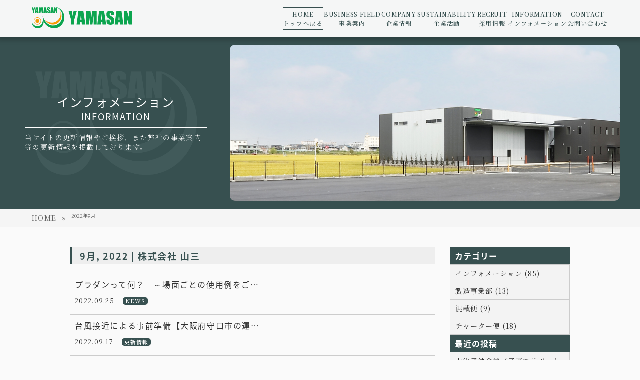

--- FILE ---
content_type: text/html; charset=UTF-8
request_url: https://www.yamasan21.co.jp/date/2022/09/
body_size: 45971
content:
<!DOCTYPE HTML>
<html dir="ltr" lang="ja"
	prefix="og: https://ogp.me/ns#" >
<head>
<meta charset="UTF-8">
<meta http-equiv="Content-Language" content="ja">
<meta name="viewport" content="width=device-width, initial-scale=1.0, user-scalable=yes, minimum-scale=1.0, maximum-scale=2.0" />
<meta name="format-detection" content="telephone=no" />
<meta name="format-detection" content="address=no" />
<meta name="format-detection" content="email=no" />	
<link href="https://fonts.googleapis.com/earlyaccess/notosansjapanese.css" rel="stylesheet" />
<link rel="pingback" href="https://www.yamasan21.co.jp/wp/xmlrpc.php">
<title>9月, 2022 | 株式会社 山三</title>

		<!-- All in One SEO 4.4.3 - aioseo.com -->
		<meta name="robots" content="noindex, max-snippet:-1, max-image-preview:large, max-video-preview:-1" />
		<link rel="canonical" href="https://www.yamasan21.co.jp/date/2022/09/" />
		<link rel="next" href="https://www.yamasan21.co.jp/date/2022/09/page/2/" />
		<meta name="generator" content="All in One SEO (AIOSEO) 4.4.3" />
		<script type="application/ld+json" class="aioseo-schema">
			{"@context":"https:\/\/schema.org","@graph":[{"@type":"BreadcrumbList","@id":"https:\/\/www.yamasan21.co.jp\/date\/2022\/09\/#breadcrumblist","itemListElement":[{"@type":"ListItem","@id":"https:\/\/www.yamasan21.co.jp\/#listItem","position":1,"item":{"@type":"WebPage","@id":"https:\/\/www.yamasan21.co.jp\/","name":"\u30db\u30fc\u30e0","description":"\u682a\u5f0f\u4f1a\u793e \u5c71\u4e09\u306f\u3001\u304a\u5ba2\u69d8\u306e\u30cb\u30fc\u30ba\u306b\u67d4\u8edf\u306b\u304a\u5fdc\u3048\u3057\u3001\u3044\u3064\u306e\u6642\u4ee3\u3082\u5e38\u306b\u5fc5\u8981\u3068\u3055\u308c\u308b\u7269\u6d41\u4f01\u696d\u3067\u3042\u308a\u7d9a\u3051\u3001\u74b0\u5883\u30fb\u5b89\u5168\u306b\u3082\u914d\u616e\u3057\u5730\u57df\u793e\u4f1a\u306b\u8ca2\u732e\u3057\u3066\u307e\u3044\u308a\u307e\u3059\u3002","url":"https:\/\/www.yamasan21.co.jp\/"},"nextItem":"https:\/\/www.yamasan21.co.jp\/date\/2022\/#listItem"},{"@type":"ListItem","@id":"https:\/\/www.yamasan21.co.jp\/date\/2022\/#listItem","position":2,"item":{"@type":"WebPage","@id":"https:\/\/www.yamasan21.co.jp\/date\/2022\/","name":"2022","url":"https:\/\/www.yamasan21.co.jp\/date\/2022\/"},"nextItem":"https:\/\/www.yamasan21.co.jp\/date\/2022\/09\/#listItem","previousItem":"https:\/\/www.yamasan21.co.jp\/#listItem"},{"@type":"ListItem","@id":"https:\/\/www.yamasan21.co.jp\/date\/2022\/09\/#listItem","position":3,"item":{"@type":"WebPage","@id":"https:\/\/www.yamasan21.co.jp\/date\/2022\/09\/","name":"9\u6708, 2022","url":"https:\/\/www.yamasan21.co.jp\/date\/2022\/09\/"},"previousItem":"https:\/\/www.yamasan21.co.jp\/date\/2022\/#listItem"}]},{"@type":"CollectionPage","@id":"https:\/\/www.yamasan21.co.jp\/date\/2022\/09\/#collectionpage","url":"https:\/\/www.yamasan21.co.jp\/date\/2022\/09\/","name":"9\u6708, 2022 | \u682a\u5f0f\u4f1a\u793e \u5c71\u4e09","inLanguage":"ja","isPartOf":{"@id":"https:\/\/www.yamasan21.co.jp\/#website"},"breadcrumb":{"@id":"https:\/\/www.yamasan21.co.jp\/date\/2022\/09\/#breadcrumblist"}},{"@type":"Organization","@id":"https:\/\/www.yamasan21.co.jp\/#organization","name":"\u682a\u5f0f\u4f1a\u793e\u30b5\u30f3\u30d7\u30eb","url":"https:\/\/www.yamasan21.co.jp\/"},{"@type":"WebSite","@id":"https:\/\/www.yamasan21.co.jp\/#website","url":"https:\/\/www.yamasan21.co.jp\/","name":"\u682a\u5f0f\u4f1a\u793e \u5c71\u4e09","inLanguage":"ja","publisher":{"@id":"https:\/\/www.yamasan21.co.jp\/#organization"}}]}
		</script>
		<!-- All in One SEO -->

<link rel='dns-prefetch' href='//code.jquery.com' />
<link rel="alternate" type="application/rss+xml" title="株式会社 山三 &raquo; フィード" href="https://www.yamasan21.co.jp/feed/" />
<link rel="alternate" type="application/rss+xml" title="株式会社 山三 &raquo; コメントフィード" href="https://www.yamasan21.co.jp/comments/feed/" />
<link rel='stylesheet' id='wp-block-library-css' href='https://www.yamasan21.co.jp/wp/wp-includes/css/dist/block-library/style.min.css?ver=6.3' type='text/css' media='all' />
<style id='classic-theme-styles-inline-css' type='text/css'>
/*! This file is auto-generated */
.wp-block-button__link{color:#fff;background-color:#32373c;border-radius:9999px;box-shadow:none;text-decoration:none;padding:calc(.667em + 2px) calc(1.333em + 2px);font-size:1.125em}.wp-block-file__button{background:#32373c;color:#fff;text-decoration:none}
</style>
<style id='global-styles-inline-css' type='text/css'>
body{--wp--preset--color--black: #000000;--wp--preset--color--cyan-bluish-gray: #abb8c3;--wp--preset--color--white: #ffffff;--wp--preset--color--pale-pink: #f78da7;--wp--preset--color--vivid-red: #cf2e2e;--wp--preset--color--luminous-vivid-orange: #ff6900;--wp--preset--color--luminous-vivid-amber: #fcb900;--wp--preset--color--light-green-cyan: #7bdcb5;--wp--preset--color--vivid-green-cyan: #00d084;--wp--preset--color--pale-cyan-blue: #8ed1fc;--wp--preset--color--vivid-cyan-blue: #0693e3;--wp--preset--color--vivid-purple: #9b51e0;--wp--preset--gradient--vivid-cyan-blue-to-vivid-purple: linear-gradient(135deg,rgba(6,147,227,1) 0%,rgb(155,81,224) 100%);--wp--preset--gradient--light-green-cyan-to-vivid-green-cyan: linear-gradient(135deg,rgb(122,220,180) 0%,rgb(0,208,130) 100%);--wp--preset--gradient--luminous-vivid-amber-to-luminous-vivid-orange: linear-gradient(135deg,rgba(252,185,0,1) 0%,rgba(255,105,0,1) 100%);--wp--preset--gradient--luminous-vivid-orange-to-vivid-red: linear-gradient(135deg,rgba(255,105,0,1) 0%,rgb(207,46,46) 100%);--wp--preset--gradient--very-light-gray-to-cyan-bluish-gray: linear-gradient(135deg,rgb(238,238,238) 0%,rgb(169,184,195) 100%);--wp--preset--gradient--cool-to-warm-spectrum: linear-gradient(135deg,rgb(74,234,220) 0%,rgb(151,120,209) 20%,rgb(207,42,186) 40%,rgb(238,44,130) 60%,rgb(251,105,98) 80%,rgb(254,248,76) 100%);--wp--preset--gradient--blush-light-purple: linear-gradient(135deg,rgb(255,206,236) 0%,rgb(152,150,240) 100%);--wp--preset--gradient--blush-bordeaux: linear-gradient(135deg,rgb(254,205,165) 0%,rgb(254,45,45) 50%,rgb(107,0,62) 100%);--wp--preset--gradient--luminous-dusk: linear-gradient(135deg,rgb(255,203,112) 0%,rgb(199,81,192) 50%,rgb(65,88,208) 100%);--wp--preset--gradient--pale-ocean: linear-gradient(135deg,rgb(255,245,203) 0%,rgb(182,227,212) 50%,rgb(51,167,181) 100%);--wp--preset--gradient--electric-grass: linear-gradient(135deg,rgb(202,248,128) 0%,rgb(113,206,126) 100%);--wp--preset--gradient--midnight: linear-gradient(135deg,rgb(2,3,129) 0%,rgb(40,116,252) 100%);--wp--preset--font-size--small: 13px;--wp--preset--font-size--medium: 20px;--wp--preset--font-size--large: 36px;--wp--preset--font-size--x-large: 42px;--wp--preset--spacing--20: 0.44rem;--wp--preset--spacing--30: 0.67rem;--wp--preset--spacing--40: 1rem;--wp--preset--spacing--50: 1.5rem;--wp--preset--spacing--60: 2.25rem;--wp--preset--spacing--70: 3.38rem;--wp--preset--spacing--80: 5.06rem;--wp--preset--shadow--natural: 6px 6px 9px rgba(0, 0, 0, 0.2);--wp--preset--shadow--deep: 12px 12px 50px rgba(0, 0, 0, 0.4);--wp--preset--shadow--sharp: 6px 6px 0px rgba(0, 0, 0, 0.2);--wp--preset--shadow--outlined: 6px 6px 0px -3px rgba(255, 255, 255, 1), 6px 6px rgba(0, 0, 0, 1);--wp--preset--shadow--crisp: 6px 6px 0px rgba(0, 0, 0, 1);}:where(.is-layout-flex){gap: 0.5em;}:where(.is-layout-grid){gap: 0.5em;}body .is-layout-flow > .alignleft{float: left;margin-inline-start: 0;margin-inline-end: 2em;}body .is-layout-flow > .alignright{float: right;margin-inline-start: 2em;margin-inline-end: 0;}body .is-layout-flow > .aligncenter{margin-left: auto !important;margin-right: auto !important;}body .is-layout-constrained > .alignleft{float: left;margin-inline-start: 0;margin-inline-end: 2em;}body .is-layout-constrained > .alignright{float: right;margin-inline-start: 2em;margin-inline-end: 0;}body .is-layout-constrained > .aligncenter{margin-left: auto !important;margin-right: auto !important;}body .is-layout-constrained > :where(:not(.alignleft):not(.alignright):not(.alignfull)){max-width: var(--wp--style--global--content-size);margin-left: auto !important;margin-right: auto !important;}body .is-layout-constrained > .alignwide{max-width: var(--wp--style--global--wide-size);}body .is-layout-flex{display: flex;}body .is-layout-flex{flex-wrap: wrap;align-items: center;}body .is-layout-flex > *{margin: 0;}body .is-layout-grid{display: grid;}body .is-layout-grid > *{margin: 0;}:where(.wp-block-columns.is-layout-flex){gap: 2em;}:where(.wp-block-columns.is-layout-grid){gap: 2em;}:where(.wp-block-post-template.is-layout-flex){gap: 1.25em;}:where(.wp-block-post-template.is-layout-grid){gap: 1.25em;}.has-black-color{color: var(--wp--preset--color--black) !important;}.has-cyan-bluish-gray-color{color: var(--wp--preset--color--cyan-bluish-gray) !important;}.has-white-color{color: var(--wp--preset--color--white) !important;}.has-pale-pink-color{color: var(--wp--preset--color--pale-pink) !important;}.has-vivid-red-color{color: var(--wp--preset--color--vivid-red) !important;}.has-luminous-vivid-orange-color{color: var(--wp--preset--color--luminous-vivid-orange) !important;}.has-luminous-vivid-amber-color{color: var(--wp--preset--color--luminous-vivid-amber) !important;}.has-light-green-cyan-color{color: var(--wp--preset--color--light-green-cyan) !important;}.has-vivid-green-cyan-color{color: var(--wp--preset--color--vivid-green-cyan) !important;}.has-pale-cyan-blue-color{color: var(--wp--preset--color--pale-cyan-blue) !important;}.has-vivid-cyan-blue-color{color: var(--wp--preset--color--vivid-cyan-blue) !important;}.has-vivid-purple-color{color: var(--wp--preset--color--vivid-purple) !important;}.has-black-background-color{background-color: var(--wp--preset--color--black) !important;}.has-cyan-bluish-gray-background-color{background-color: var(--wp--preset--color--cyan-bluish-gray) !important;}.has-white-background-color{background-color: var(--wp--preset--color--white) !important;}.has-pale-pink-background-color{background-color: var(--wp--preset--color--pale-pink) !important;}.has-vivid-red-background-color{background-color: var(--wp--preset--color--vivid-red) !important;}.has-luminous-vivid-orange-background-color{background-color: var(--wp--preset--color--luminous-vivid-orange) !important;}.has-luminous-vivid-amber-background-color{background-color: var(--wp--preset--color--luminous-vivid-amber) !important;}.has-light-green-cyan-background-color{background-color: var(--wp--preset--color--light-green-cyan) !important;}.has-vivid-green-cyan-background-color{background-color: var(--wp--preset--color--vivid-green-cyan) !important;}.has-pale-cyan-blue-background-color{background-color: var(--wp--preset--color--pale-cyan-blue) !important;}.has-vivid-cyan-blue-background-color{background-color: var(--wp--preset--color--vivid-cyan-blue) !important;}.has-vivid-purple-background-color{background-color: var(--wp--preset--color--vivid-purple) !important;}.has-black-border-color{border-color: var(--wp--preset--color--black) !important;}.has-cyan-bluish-gray-border-color{border-color: var(--wp--preset--color--cyan-bluish-gray) !important;}.has-white-border-color{border-color: var(--wp--preset--color--white) !important;}.has-pale-pink-border-color{border-color: var(--wp--preset--color--pale-pink) !important;}.has-vivid-red-border-color{border-color: var(--wp--preset--color--vivid-red) !important;}.has-luminous-vivid-orange-border-color{border-color: var(--wp--preset--color--luminous-vivid-orange) !important;}.has-luminous-vivid-amber-border-color{border-color: var(--wp--preset--color--luminous-vivid-amber) !important;}.has-light-green-cyan-border-color{border-color: var(--wp--preset--color--light-green-cyan) !important;}.has-vivid-green-cyan-border-color{border-color: var(--wp--preset--color--vivid-green-cyan) !important;}.has-pale-cyan-blue-border-color{border-color: var(--wp--preset--color--pale-cyan-blue) !important;}.has-vivid-cyan-blue-border-color{border-color: var(--wp--preset--color--vivid-cyan-blue) !important;}.has-vivid-purple-border-color{border-color: var(--wp--preset--color--vivid-purple) !important;}.has-vivid-cyan-blue-to-vivid-purple-gradient-background{background: var(--wp--preset--gradient--vivid-cyan-blue-to-vivid-purple) !important;}.has-light-green-cyan-to-vivid-green-cyan-gradient-background{background: var(--wp--preset--gradient--light-green-cyan-to-vivid-green-cyan) !important;}.has-luminous-vivid-amber-to-luminous-vivid-orange-gradient-background{background: var(--wp--preset--gradient--luminous-vivid-amber-to-luminous-vivid-orange) !important;}.has-luminous-vivid-orange-to-vivid-red-gradient-background{background: var(--wp--preset--gradient--luminous-vivid-orange-to-vivid-red) !important;}.has-very-light-gray-to-cyan-bluish-gray-gradient-background{background: var(--wp--preset--gradient--very-light-gray-to-cyan-bluish-gray) !important;}.has-cool-to-warm-spectrum-gradient-background{background: var(--wp--preset--gradient--cool-to-warm-spectrum) !important;}.has-blush-light-purple-gradient-background{background: var(--wp--preset--gradient--blush-light-purple) !important;}.has-blush-bordeaux-gradient-background{background: var(--wp--preset--gradient--blush-bordeaux) !important;}.has-luminous-dusk-gradient-background{background: var(--wp--preset--gradient--luminous-dusk) !important;}.has-pale-ocean-gradient-background{background: var(--wp--preset--gradient--pale-ocean) !important;}.has-electric-grass-gradient-background{background: var(--wp--preset--gradient--electric-grass) !important;}.has-midnight-gradient-background{background: var(--wp--preset--gradient--midnight) !important;}.has-small-font-size{font-size: var(--wp--preset--font-size--small) !important;}.has-medium-font-size{font-size: var(--wp--preset--font-size--medium) !important;}.has-large-font-size{font-size: var(--wp--preset--font-size--large) !important;}.has-x-large-font-size{font-size: var(--wp--preset--font-size--x-large) !important;}
.wp-block-navigation a:where(:not(.wp-element-button)){color: inherit;}
:where(.wp-block-post-template.is-layout-flex){gap: 1.25em;}:where(.wp-block-post-template.is-layout-grid){gap: 1.25em;}
:where(.wp-block-columns.is-layout-flex){gap: 2em;}:where(.wp-block-columns.is-layout-grid){gap: 2em;}
.wp-block-pullquote{font-size: 1.5em;line-height: 1.6;}
</style>
<link rel='stylesheet' id='font-awesome-four-css' href='https://www.yamasan21.co.jp/wp/wp-content/plugins/font-awesome-4-menus/css/font-awesome.min.css?ver=4.7.0' type='text/css' media='all' />
<link rel='stylesheet' id='exam-style-css' href='https://www.yamasan21.co.jp/wp/wp-content/themes/exam/style.css?ver=1.0.1' type='text/css' media='all' />
<script type='text/javascript' src='https://code.jquery.com/jquery-1.7.1.min.js?ver=1.10.0' id='jquery-js'></script>
<link rel="https://api.w.org/" href="https://www.yamasan21.co.jp/wp-json/" />	<style type="text/css">
		/* Fonts */
		
				.font-change,h1,h2,h3,h4,h5,h6{
			font-family: "Noto Sans Japanese", Hiragino Kaku Gothic ProN, "ヒラギノ角ゴ Pro W3", Meiryo, "メイリオ", MS PGothic, "ＭＳ Ｐゴシック", Osaka;
		}
				/*
				body {
								}
		@media screen and (max-width: 782px) {
								}
				*/

		/* Colors */
				/*
		.main-color-text, a:link,a:visited,a:hover,a:active,#header .contact .tel .number a,#cont main h1,#cont main h2,#cont main h3,#cont .more-link a,#cont .block-area .block .text .catch,#cont .acf-map + p a,#cont .qa-area dt,#cont .flow-area .side-arrow .flow .catch,#cont .flow-area .flow.last .catch,#home #cont section h3,#home #cont .news .inner > div h3 i,#requirements-area .list .outline .table table th,#cont main #blog-list > h2,#cont main article > h1,#home.food section .headline p,#home.food section .headline h2 {
			color: #028bdb;
		}
		.main-color-bg, nav.bg-color,#header .contact ul.form li.inquiry a,#scroll .top a,#header #menu,nav ul li ul li a,#sub .widget-area .widget h2,#cont .main-contact .inner .form ul li.inquiry-btn a,#home #cont .news .inner > div > ul > li > a .data .date ul li,#requirements-area .headline ul li a,#blog-list ul > li > a .data .date ul li,footer,#cont .block-area .block .icon i,#cont .block-area.bg-border:before,#cont main h2:after{
			background:#028bdb;
		}
		.main-color-border ,#header,nav.bg-color ul.menu > li,#cont .flow-area .flow.last,#requirements-area .list .outline .title{
			border-color: #028bdb;
		}
		*/
						/*
		.main-color-hover-bg:hover, nav ul li ul li a:hover,#header .contact ul.form li.inquiry a:hover,#scroll .top a:hover,#cont .main-contact .inner .form ul li.inquiry-btn a:hover,#requirements-area .headline ul li a:hover,#requirements-area .headline ul li.current-cat a,nav.bg-color ul.menu > li.current-menu-item > a,nav.bg-color ul.menu > li > a:hover {
			background: #025fc9;
		}
		.main-color-hover-border:hover,#header .contact ul.form li.inquiry a,#cont .main-contact .inner .form ul li.inquiry-btn a,#requirements-area .headline ul li a{
			border-color: #025fc9;
		}
		*/
						/*
		.sub-color-text, #cont .main-contact .inner .tel .number a,#cont .form .inner .contact-number li,#cont .form .inner .contact-number li a, #requirements-single #cont .set-area .keyword-list li{
			color: #dd2727;
		}
		.sub-color-border, nav ul.menu > li.current-menu-item,nav ul.menu > li:hover, #requirements-single #cont .set-area .keyword-list li{
			border-color: #dd2727;
		}
		.sub-color-bg, #header .contact ul.form li.recruit a,#cont .main-contact,#cont .main-contact .inner .form ul li.recruit-btn a,#cont .form .inner .contact-number li span,#cont .form .inner table th span,#cont .form .inner .btn input,#cont .set-area ul.link-btn li a,#cont .btn-area li a,#home .topic dt,#requirements-area .list .outline ul.link-btn li a,#requirements-single-area p.btn a{
			background: #dd2727;
		}
		@media screen and (max-width: 737px){
			#scroll li a{
				background: #dd2727;
			}
			#cont .form .inner .form-tel,#cont .form .inner .contact-number li a{
				border-color: #dd2727;
				color: #dd2727;
			}
		}
		*/
						/*
		.sub-color-hover-border:hover, #header .contact ul.form li.recruit a,#cont .main-contact .inner .form ul li.recruit-btn a,#cont .form .inner .btn input,#cont .set-area ul.link-btn li a,#cont .btn-area li a,#requirements-area .list .outline ul.link-btn li a,#requirements-single-area p.btn a{
			border-color: #97001c;
		}
		.sub-color-hover-bg:hover, #header .contact ul.form li.recruit a:hover,#cont .main-contact .inner .form ul li.recruit-btn a:hover,#cont .form .inner .btn input:hover,#cont .set-area ul.link-btn li a:hover,#cont .btn-area li a:hover,#requirements-area .list .outline ul.link-btn li a:hover,#requirements-single-area p.btn a:hover{
			background: #97001c;
		}
		*/
		
				/* Logo */
			#header .logo img {
								margin-top: 10px;
											}
			</style>
		<style type="text/css" id="exam-custom-css">
			</style>
			<style type="text/css" id="wp-custom-css">
			
#visual p.img img {
    width: auto !important;
}		</style>
		

<link rel="shortcut icon" href="https://www.yamasan21.co.jp/favicon/favicon.ico">
<link rel="apple-touch-icon" href="https://www.yamasan21.co.jp/favicon/apple-touch-icon.png">
<link rel="icon" type="image/png" href="https://www.yamasan21.co.jp/favicon/android-chrome-256x256.png">
<link rel="stylesheet" href="https://www.yamasan21.co.jp/css/doctor.css" media="all">
<link rel="stylesheet" href="https://www.yamasan21.co.jp/css/base.css" media="all">
<link rel="stylesheet" href="https://fonts.googleapis.com/css?family=Noto+Serif+JP:300,400,500&display=swap&subset=japanese">
	
<script src="https://www.yamasan21.co.jp/jquery/jquery-3.1.1.min.js"></script> 
<script src="https://www.yamasan21.co.jp/jquery/jquery.effect-fade.js"></script> 
<script src="https://www.yamasan21.co.jp/jquery/jquery-mousebar.js"></script> 
<script src="https://www.yamasan21.co.jp/jquery/jquery.pagetop.js"></script> 
<script src="https://www.yamasan21.co.jp/jquery/jquery.anchorlink.js"></script>

</head>
<!-- bodyID -->
<body id="blog" class="blog">
<!-- /bodyID -->
	

	
<div id="wrapper">
	<div id="drawer-menubox">
		<input class="drawer-checkbox" id="drawerCheckbox" type="checkbox">
		<!-- メニューボタン -->
		<div class="iconbox">
				<label class="drawer-label" for="drawerCheckbox"><span class="drawer-menu"></span></label>
		</div>
		<label class="drawer-overlay" for="drawerCheckbox"></label>
		<!-- ドロワーメニュー -->
		<nav class="drawer-navibox">
				<div class="drawer-logobox"><a href="index.html"><img src="https://www.yamasan21.co.jp/images/drawer-logomark.svg" width="170" height="36" alt="株式会社 山三ロゴ"></a>
						<p>株式会社 山三</p>
				</div>
				<ul class="menu-box">
						<li class="menu-boxlist"><a href="https://www.yamasan21.co.jp/">ホーム</a></li>
						<li>
							<input id="menu07" type="checkbox">
							<label class="menu-boxlabel shadow" for="menu07"> <span class="menu-mark"></span>事業案内</label>
							<div class="menu-openbox">
									<ul>
											<li><a href="https://www.yamasan21.co.jp/businessfield.html">事業案内トップ</a></li>
											<li><a href="https://www.yamasan21.co.jp/logistics.html">運輸事業部</a></li>
											<li><a href="https://s5088-9552.saiyo-kakaricho.com/" target="_blank" rel="noopener noreferrer">人材派遣事業</a></li>
											<li><a href="https://www.yamasan21.co.jp/manufacturing.html">製造事業部</a></li>
											<li><a href="https://www.yamasan21.co.jp/production.department/" target="_blank" rel="noopener noreferrer">製造部LP</a></li>
											<li><a href="https://www.yamasan21.co.jp/konsaibin/" target="_blank" rel="noopener noreferrer">混載便LP</a></li>
											<li><a href="https://www.yamasan21.co.jp/charter/" target="_blank" rel="noopener noreferrer">チャーター便LP</a></li>
									</ul>
							</div>
						</li>
						<li>
							<input id="menu01" type="checkbox">
							<label class="menu-boxlabel shadow" for="menu01"> <span class="menu-mark"></span>運輸事業部</label>
							<div class="menu-openbox">
								<ul>
									<li><a href="https://www.yamasan21.co.jp/logistics.html">運輸事業部トップ</a></li>
									<li><a href="https://www.yamasan21.co.jp/logistics.html#guidelines">経営指針・行動指針</a></li>
									<li><a href="https://www.yamasan21.co.jp/logistics.html#warehouse">倉庫事業</a></li>
									<li><a href="https://www.yamasan21.co.jp/logistics.html#safety">安全への取組み</a></li>
									<li><a href="https://www.yamasan21.co.jp/logistics.html#overview">運輸事業部概要</a></li>
									<li><a href="https://www.yamasan21.co.jp/konsaibin/" target="_blank" rel="noopener noreferrer">混載便LP</a></li>
									<li><a href="https://www.yamasan21.co.jp/charter/" target="_blank" rel="noopener noreferrer">チャーター便LP</a></li>
								</ul>
							</div>
						</li>
						<li>
							<input id="menu02" type="checkbox">
							<label class="menu-boxlabel shadow" for="menu02"> <span class="menu-mark"></span>現業事業部</label>
							<div class="menu-openbox">
								<ul>
									<li><a href="https://www.yamasan21.co.jp/personnel.html">現業事業部トップ</a></li>
									<li><a href="https://www.yamasan21.co.jp/personnel.html#guidelines">経営指針・行動指針</a></li>
									<li><a href="https://www.yamasan21.co.jp/personnel.html#dispatch">労働者派遣事業への取組み</a></li>
									<li><a href="https://www.yamasan21.co.jp/personnel.html#overview">現業事業部概要</a></li>
									<li><a href="https://s5088-9552.saiyo-kakaricho.com/" target="_blank" rel="noopener noreferrer">派遣ご登録をお考えのかたはこちら</a></li>
								</ul>
							</div>
						</li>
						<li>
							<input id="menu03" type="checkbox">
							<label class="menu-boxlabel shadow" for="menu03"> <span class="menu-mark"></span>製造事業部</label>
							<div class="menu-openbox">
								<ul>
									<li><a href="https://www.yamasan21.co.jp/manufacturing.html">製造事業部トップ</a></li>
									<li><a href="https://www.yamasan21.co.jp/manufacturing.html#guidelines">経営指針・行動指針</a></li>
									<li><a href="https://www.yamasan21.co.jp/manufacturing.html#characteristic">5つの特徴</a></li>
									<li><a href="https://www.yamasan21.co.jp/manufacturing.html#case">製造事例・管理方法</a></li>
									<li><a href="https://www.yamasan21.co.jp/manufacturing.html#overview">製造事業部概要</a></li>
									<li><a href="https://www.yamasan21.co.jp/production.department/" target="_blank" rel="noopener noreferrer">製造部LP</a></li>
								</ul>
							</div>
						</li>
						<li>
							<input id="menu04" type="checkbox">
							<label class="menu-boxlabel shadow" for="menu04"> <span class="menu-mark"></span>企業情報</label>
							<div class="menu-openbox">
								<ul>
									<li><a href="https://www.yamasan21.co.jp/company.html">企業情報トップ</a></li>
									<li><a href="https://www.yamasan21.co.jp/company.html#greeting">代表挨拶</a></li>
									<li><a href="https://www.yamasan21.co.jp/company.html#philosophy">経営理念</a></li>
									<li><a href="https://www.yamasan21.co.jp/company.html#overview">会社概要</a></li>
									<li><a href="https://www.yamasan21.co.jp/company.html#history">会社沿革</a></li>
									<li><a href="https://www.yamasan21.co.jp/company.html#division">山三を支える3つの事業部</a></li>
									<li><a href="https://www.yamasan21.co.jp/company.html#office">各事業所の紹介</a></li>
								</ul>
							</div>
						</li>
						<li>
							<input id="menu05" type="checkbox">
							<label class="menu-boxlabel shadow" for="menu05"> <span class="menu-mark"></span>企業活動</label>
							<div class="menu-openbox">
								<ul>
									<li><a href="https://www.yamasan21.co.jp/sustainability.html">企業活動トップ</a></li>
									<li><a href="https://www.yamasan21.co.jp/csr.html">CSR活動</a></li>
									<li><a href="https://www.yamasan21.co.jp/sdgs.html">SDGsの取組</a></li>
								</ul>
							</div>
						</li>
						<li>
							<input id="menu06" type="checkbox">
							<label class="menu-boxlabel shadow" for="menu06"> <span class="menu-mark"></span>採用情報</label>
							<div class="menu-openbox">
								<ul>
									<li><a href="https://yamasan-logi-recruit.com/">採用情報トップ</a></li>
									<li><a href="https://yamasan-logi-recruit.com/message/voice/">先輩インタビュー</a></li>
									<li><a href="https://yamasan-logi-recruit.com/message/family/">ご家族の皆様へ</a></li>
									<li><a href="https://yamasan-logi-recruit.com/job-description/beginner/">未経験者の方へ</a></li>
									<li><a href="https://yamasan-logi-recruit.com/requirements/">募集一覧</a></li>
								</ul>
							</div>
						</li>
						<li class="menu-boxlist"><a href="https://www.yamasan21.co.jp/privacypolicy.html">個人情報保護方針</a></li>
						<li class="menu-boxlist"><a href="https://www.yamasan21.co.jp/sitemap.html">サイトマップ</a></li>
						<li class="menu-boxlist"><a href="https://www.yamasan21.co.jp//category/information/">インフォメーション</a></li>
						<li class="menu-boxlist"><a href="https://www.yamasan21.co.jp/contact.html">お問い合わせ</a></li>
					</ul>
					<small>©Yamasan Co., Ltd.</small> 
				</nav>
			</div>
			<header id="header" class="header-other">
				<div id="headerbox">
					<div id="header-logobox">
							<figure><a href="https://www.yamasan21.co.jp/"><img src="https://www.yamasan21.co.jp/images/logomark.svg" alt="株式会社 山三 ロゴマーク"></a></figure>
					</div>
					<div id="navbox">
						<nav id="main-nav" class="nav-li-other">
							<ul>
								<li class="selected"><a href="https://www.yamasan21.co.jp/"><span>HOME</span><br>トップへ戻る</a></li>
								<li class="dropdown-button"><a href="https://www.yamasan21.co.jp/businessfield.html"><span>BUSINESS FIELD</span><br>事業案内</a>
									<div class="dropdown top-dropdown">
										<ul>
											<li><a href="https://www.yamasan21.co.jp/production.department/" target="_blank" rel="noopener noreferrer"><span>LANDINGPAGE</span><br>製造部</a></li>
											<li><a href="https://www.yamasan21.co.jp/konsaibin/" target="_blank" rel="noopener noreferrer"><span>LANDINGPAGE</span><br>混載便</a></li>
											<li><a href="https://www.yamasan21.co.jp/charter/" target="_blank" rel="noopener noreferrer"><span>LANDINGPAGE</span><br>チャーター便</a></li>
											<li><a href="https://s5088-9552.saiyo-kakaricho.com/" target="_blank" rel="noopener noreferrer"><span>TEMPORARY STAFFING</span><br>人材派遣事業</a></li>
										</ul>
									</div>
								</li>
								<li><a href="https://www.yamasan21.co.jp/company.html"><span>COMPANY</span><br>企業情報</a></li>
								<li><a href="https://www.yamasan21.co.jp/sustainability.html"><span>SUSTAINABILITY</span><br>企業活動</a></li>
								<li><a href="https://yamasan-logi-recruit.com/"><span>RECRUIT</span><br>採用情報</a></li>
								<li><a href="https://www.yamasan21.co.jp//category/information/"><span>INFORMATION</span><br>インフォメーション</a></li>
								<li><a href="https://www.yamasan21.co.jp/contact.html"><span>CONTACT</span><br>お問い合わせ</a></li>
							</ul>
							<div class="menu_bar"><span class="menu-bar-other"></span></div>
						</nav>
					</div>
				</div>
			</header>
			<div id="cont">
			<main id="main">


		<header id="other-headerbox">
				<div class="other-header-imagebox">
						<div class="other-header-leftbox">
								<div class="other-header-textbox">
										<h1>インフォメーション</h1>
										<h2>INFORMATION</h2>
										<p>当サイトの更新情報やご挨拶、また弊社の事業案内等の更新情報を掲載しております。</p>
								</div>
						</div>
						<div class="other-header-righbox">
								<figure><img class="header-imagebox-pc" src="https://www.yamasan21.co.jp/images/information/main-image.jpg" alt="株式会社 山三 外観写真"><img class="header-imagebox-smart" src="https://www.yamasan21.co.jp/images/information/main-smartimage.jpg" alt="株式会社 山三 外観写真"></figure>
						</div>
				</div>
				<div class="main-panbox">
						<nav>
								<ul class="breadcrumbs">
									<!-- Breadcrumb NavXT 7.2.0 -->
<li><a title="株式会社 山三へ移動" href="https://www.yamasan21.co.jp">HOME</a></li><span property="itemListElement" typeof="ListItem"><a property="item" typeof="WebPage" title="2022年アーカイブへ移動する" href="https://www.yamasan21.co.jp/date/2022/" class="archive date-year" ><span property="name">2022年</span></a><meta property="position" content="2"></span><span property="itemListElement" typeof="ListItem"><span property="name" class="archive date-month current-item">9月</span><meta property="url" content="https://www.yamasan21.co.jp/date/2022/09/"><meta property="position" content="3"></span>								</ul>
						</nav>
				</div>
		</header>

		<div id="column-2">
			<div id="main">
				
				
				<section id="blog-list">
					<h2>9月, 2022 | 株式会社 山三					</h2>
					<div class="inner clearfix">
					<ul>
																							<li>
									<a href="https://www.yamasan21.co.jp/2638/" class="clearfix">
										<div class="data">
											<h4>プラダンって何？　～場面ごとの使用例をご…</h4>
											<div class="date">
												<p>2022.09.25</p>
												<ul>
													<li class="label">NEWS</li>												</ul>
											</div>
										</div>
									</a>
								</li>
													<li>
									<a href="https://www.yamasan21.co.jp/2601/" class="clearfix">
										<div class="data">
											<h4>台風接近による事前準備【大阪府守口市の運…</h4>
											<div class="date">
												<p>2022.09.17</p>
												<ul>
													<li class="label">更新情報</li>												</ul>
											</div>
										</div>
									</a>
								</li>
													<li>
									<a href="https://www.yamasan21.co.jp/2590/" class="clearfix">
										<div class="data">
											<h4>ヘルメットへの記載事項ステッカー【大阪府…</h4>
											<div class="date">
												<p>2022.09.12</p>
												<ul>
													<li class="label">更新情報</li>												</ul>
											</div>
										</div>
									</a>
								</li>
													<li>
									<a href="https://www.yamasan21.co.jp/2586/" class="clearfix">
										<div class="data">
											<h4>働きやすい職場認証制度【愛知県あま市の運…</h4>
											<div class="date">
												<p>2022.09.05</p>
												<ul>
													<li class="label">更新情報</li>												</ul>
											</div>
										</div>
									</a>
								</li>
													<li>
									<a href="https://www.yamasan21.co.jp/2583/" class="clearfix">
										<div class="data">
											<h4>朝晩が少し涼しい9/1【愛知県あま市の運…</h4>
											<div class="date">
												<p>2022.09.01</p>
												<ul>
													<li class="label">更新情報</li>												</ul>
											</div>
										</div>
									</a>
								</li>
															</ul>

					
										</div>
				</section>
			</div>

		
<aside id="sub">
		<div class="normal-sidebar widget-area">
		<aside id="categories-2" class="widget widget_categories"><h2 class="widget-title font-change">カテゴリー</h2>
			<ul>
					<li class="cat-item cat-item-1"><a href="https://www.yamasan21.co.jp/category/information/">インフォメーション (85)</a>
</li>
	<li class="cat-item cat-item-16"><a href="https://www.yamasan21.co.jp/category/plastic-production/">製造事業部 (13)</a>
</li>
	<li class="cat-item cat-item-17"><a href="https://www.yamasan21.co.jp/category/konsaibin/">混載便 (9)</a>
</li>
	<li class="cat-item cat-item-18"><a href="https://www.yamasan21.co.jp/category/charter/">チャーター便 (18)</a>
</li>
			</ul>

			</aside>
		<aside id="recent-posts-2" class="widget widget_recent_entries">
		<h2 class="widget-title font-change">最近の投稿</h2>
		<ul>
											<li>
					<a href="https://www.yamasan21.co.jp/3081/">大治子供食堂（子育てサポート施設えがお様）にPOMジュースを寄贈</a>
									</li>
											<li>
					<a href="https://www.yamasan21.co.jp/3073/">【本格３ＰＬ事業開始】</a>
									</li>
											<li>
					<a href="https://www.yamasan21.co.jp/3057/">大阪運輸部　バッテリーフォークリフト購入【大阪府守口市の運送会社/株式会社山三】</a>
									</li>
											<li>
					<a href="https://www.yamasan21.co.jp/3048/">新工場稼働開始</a>
									</li>
											<li>
					<a href="https://www.yamasan21.co.jp/3041/">自動車部品の保管、検査、出荷業務</a>
									</li>
					</ul>

		</aside><aside id="archives-2" class="widget widget_archive"><h2 class="widget-title font-change">アーカイブ</h2>
			<ul>
					<li><a href='https://www.yamasan21.co.jp/date/2025/09/'>2025年9月 (1)</a></li>
	<li><a href='https://www.yamasan21.co.jp/date/2024/10/'>2024年10月 (1)</a></li>
	<li><a href='https://www.yamasan21.co.jp/date/2024/05/'>2024年5月 (2)</a></li>
	<li><a href='https://www.yamasan21.co.jp/date/2024/03/'>2024年3月 (1)</a></li>
	<li><a href='https://www.yamasan21.co.jp/date/2024/01/'>2024年1月 (1)</a></li>
	<li><a href='https://www.yamasan21.co.jp/date/2023/11/'>2023年11月 (1)</a></li>
	<li><a href='https://www.yamasan21.co.jp/date/2023/10/'>2023年10月 (1)</a></li>
	<li><a href='https://www.yamasan21.co.jp/date/2023/09/'>2023年9月 (2)</a></li>
	<li><a href='https://www.yamasan21.co.jp/date/2023/08/'>2023年8月 (4)</a></li>
	<li><a href='https://www.yamasan21.co.jp/date/2023/07/'>2023年7月 (4)</a></li>
	<li><a href='https://www.yamasan21.co.jp/date/2023/06/'>2023年6月 (4)</a></li>
	<li><a href='https://www.yamasan21.co.jp/date/2023/05/'>2023年5月 (1)</a></li>
	<li><a href='https://www.yamasan21.co.jp/date/2023/04/'>2023年4月 (3)</a></li>
	<li><a href='https://www.yamasan21.co.jp/date/2023/03/'>2023年3月 (1)</a></li>
	<li><a href='https://www.yamasan21.co.jp/date/2023/02/'>2023年2月 (2)</a></li>
	<li><a href='https://www.yamasan21.co.jp/date/2023/01/'>2023年1月 (1)</a></li>
	<li><a href='https://www.yamasan21.co.jp/date/2022/12/'>2022年12月 (4)</a></li>
	<li><a href='https://www.yamasan21.co.jp/date/2022/11/'>2022年11月 (6)</a></li>
	<li><a href='https://www.yamasan21.co.jp/date/2022/10/'>2022年10月 (1)</a></li>
	<li><a href='https://www.yamasan21.co.jp/date/2022/09/' aria-current="page">2022年9月 (5)</a></li>
	<li><a href='https://www.yamasan21.co.jp/date/2022/08/'>2022年8月 (7)</a></li>
	<li><a href='https://www.yamasan21.co.jp/date/2022/07/'>2022年7月 (4)</a></li>
	<li><a href='https://www.yamasan21.co.jp/date/2022/06/'>2022年6月 (1)</a></li>
	<li><a href='https://www.yamasan21.co.jp/date/2022/01/'>2022年1月 (2)</a></li>
	<li><a href='https://www.yamasan21.co.jp/date/2021/06/'>2021年6月 (1)</a></li>
	<li><a href='https://www.yamasan21.co.jp/date/2021/05/'>2021年5月 (1)</a></li>
	<li><a href='https://www.yamasan21.co.jp/date/2021/04/'>2021年4月 (1)</a></li>
	<li><a href='https://www.yamasan21.co.jp/date/2021/03/'>2021年3月 (1)</a></li>
	<li><a href='https://www.yamasan21.co.jp/date/2021/02/'>2021年2月 (1)</a></li>
	<li><a href='https://www.yamasan21.co.jp/date/2021/01/'>2021年1月 (1)</a></li>
	<li><a href='https://www.yamasan21.co.jp/date/2020/10/'>2020年10月 (1)</a></li>
	<li><a href='https://www.yamasan21.co.jp/date/2020/09/'>2020年9月 (1)</a></li>
	<li><a href='https://www.yamasan21.co.jp/date/2020/07/'>2020年7月 (2)</a></li>
	<li><a href='https://www.yamasan21.co.jp/date/2020/06/'>2020年6月 (1)</a></li>
	<li><a href='https://www.yamasan21.co.jp/date/2020/01/'>2020年1月 (1)</a></li>
	<li><a href='https://www.yamasan21.co.jp/date/2019/12/'>2019年12月 (1)</a></li>
	<li><a href='https://www.yamasan21.co.jp/date/2019/10/'>2019年10月 (2)</a></li>
	<li><a href='https://www.yamasan21.co.jp/date/2019/09/'>2019年9月 (1)</a></li>
	<li><a href='https://www.yamasan21.co.jp/date/2019/01/'>2019年1月 (1)</a></li>
	<li><a href='https://www.yamasan21.co.jp/date/2018/01/'>2018年1月 (1)</a></li>
	<li><a href='https://www.yamasan21.co.jp/date/2017/11/'>2017年11月 (1)</a></li>
	<li><a href='https://www.yamasan21.co.jp/date/2017/01/'>2017年1月 (1)</a></li>
	<li><a href='https://www.yamasan21.co.jp/date/2016/12/'>2016年12月 (1)</a></li>
	<li><a href='https://www.yamasan21.co.jp/date/2016/01/'>2016年1月 (1)</a></li>
	<li><a href='https://www.yamasan21.co.jp/date/2015/01/'>2015年1月 (2)</a></li>
	<li><a href='https://www.yamasan21.co.jp/date/2014/12/'>2014年12月 (1)</a></li>
	<li><a href='https://www.yamasan21.co.jp/date/2014/11/'>2014年11月 (1)</a></li>
	<li><a href='https://www.yamasan21.co.jp/date/2014/01/'>2014年1月 (1)</a></li>
			</ul>

			</aside>	</div><!-- .normal-sidebar -->
		</aside>
		</div>


 		</main>
	</div>
	<footer id="footer">
		<div id="footer-titlebox">
			<div><a href="https://www.yamasan21.co.jp/"><img src="https://www.yamasan21.co.jp/images/footer-logomark.svg" width="200" height="42" alt="株式会社 山三 ロゴマーク"></a></div>
			<address>
				<ul>
					<li>株式会社 山三</li>
					<li>〒497-0006 愛知県あま市七宝町下之森八之坪37 </li>
					<li>TEL:052-442-0018 FAX:052-441-4886</li>
				</ul>
			</address>
		</div>

		<div id="footer-menubox">
			<div>
				<h3>コンテンツ</h3>
				<input type="checkbox" id="footer-menuopen01">
				<label for="footer-menuopen01"><span class="footer-menu-mark"></span>コンテンツ</label>
				<div class="footer-openbox">
					<ul>
						<li><a href="https://www.yamasan21.co.jp/">ホーム</a></li>
						<li><a href="https://www.yamasan21.co.jp/businessfield.html">事業案内</a></li>
						<li><a href="https://www.yamasan21.co.jp/company.html">企業情報</a></li>
						<li><a href="https://www.yamasan21.co.jp/company.html">企業活動</a></li>
						<li><a href="https://www.yamasan21.co.jp/recruit.html">採用情報</a></li>
						<li><a href="https://www.yamasan21.co.jp/contact.html">お問い合わせ</a></li>
					</ul>
				</div>
			</div>
			<div>
				<h3>運輸事業部</h3>
				<input type="checkbox" id="footer-menuopen02">
				<label for="footer-menuopen02"><span class="footer-menu-mark"></span>運輸事業部</label>
				<div class="footer-openbox">
					<ul>
						<li><a href="https://www.yamasan21.co.jp/logistics.html">運輸事業部トップ</a></li>
						<li><a href="https://www.yamasan21.co.jp/logistics.html#guidelines">経営指針・行動指針</a></li>
						<li><a href="https://www.yamasan21.co.jp/logistics.html#warehouse">倉庫事業</a></li>
						<li><a href="https://www.yamasan21.co.jp/logistics.html#safety">安全への取組み</a></li>
						<li><a href="https://www.yamasan21.co.jp/logistics.html#overview">運輸事業部概要</a></li>
					</ul>
				</div>
			</div>
			<div>
				<h3>現業事業部</h3>
				<input type="checkbox" id="footer-menuopen03">
				<label for="footer-menuopen03"><span class="footer-menu-mark"></span>現業事業部</label>
				<div class="footer-openbox">
					<ul>
						<li><a href="https://www.yamasan21.co.jp/personnel.html">現業事業部トップ</a></li>
						<li><a href="https://www.yamasan21.co.jp/personnel.html#guidelines">経営指針・行動指針</a></li>
						<li><a href="https://www.yamasan21.co.jp/personnel.html#dispatch">労働者派遣事業への取組み</a></li>
						<li><a href="https://www.yamasan21.co.jp/personnel.html#overview">現業事業部概要</a></li>
						<li><a href="https://s5088-9552.saiyo-kakaricho.com/" target="_blank" rel="noopener noreferrer">派遣ご登録をお考えのかたはこちら</a></li>
					</ul>
				</div>
			</div>
			<div>
				<h3>製造事業部</h3>
				<input type="checkbox" id="footer-menuopen04">
				<label for="footer-menuopen04"><span class="footer-menu-mark"></span>製造事業部</label>
				<div class="footer-openbox">
					<ul>
						<li><a href="https://www.yamasan21.co.jp/manufacturing.html">製造事業部トップ</a></li>
						<li><a href="https://www.yamasan21.co.jp/manufacturing.html#guidelines">経営指針・行動指針</a></li>
						<li><a href="https://www.yamasan21.co.jp/manufacturing.html#characteristic">5つの特徴</a></li>
						<li><a href="https://www.yamasan21.co.jp/manufacturing.html#case">製造事例・管理方法</a></li>
						<li><a href="https://www.yamasan21.co.jp/manufacturing.html#overview">製造事業部概要</a></li>
					</ul>
				</div>
			</div>
			<div>
				<h3>企業情報</h3>
				<input type="checkbox" id="footer-menuopen05">
				<label for="footer-menuopen05"><span class="footer-menu-mark"></span>企業情報</label>
				<div class="footer-openbox">
					<ul>
						<li><a href="https://www.yamasan21.co.jp/company.html">企業情報トップ</a></li>
						<li><a href="https://www.yamasan21.co.jp/company.html#greeting">代表挨拶</a></li>
						<li><a href="https://www.yamasan21.co.jp/company.html#philosophy">経営理念</a></li>
						<li><a href="https://www.yamasan21.co.jp/company.html#overview">会社概要</a></li>
						<li><a href="https://www.yamasan21.co.jp/company.html#office">各事業所の紹介</a></li>
					</ul>
				</div>
			</div>
			<div>
				<h3>企業活動</h3>
				<input type="checkbox" id="footer-menuopen06">
				<label for="footer-menuopen06"><span class="footer-menu-mark"></span>企業活動</label>
				<div class="footer-openbox">
					<ul>
						<li><a href="https://www.yamasan21.co.jp/sustainability.html">企業活動トップ</a></li>
						<li><a href="https://www.yamasan21.co.jp/csr.html">CSR活動</a></li>
						<li><a href="https://www.yamasan21.co.jp/sdgs.html">SDGsの取組</a></li>
					</ul>
				</div>
			</div>
			<div>
				<h3>採用情報</h3>
				<input type="checkbox" id="footer-menuopen07">
				<label for="footer-menuopen07"><span class="footer-menu-mark"></span>採用情報</label>
				<div class="footer-openbox">
					<ul>
						<li><a href="https://yamasan-logi-recruit.com/">採用情報トップ</a></li>
						<li><a href="https://yamasan-logi-recruit.com/message/voice/">先輩インタビュー</a></li>
						<li><a href="https://yamasan-logi-recruit.com/message/family/">ご家族の皆様へ</a></li>
						<li><a href="https://yamasan-logi-recruit.com/job-description/beginner/">未経験者の方へ</a></li>
						<li><a href="https://yamasan-logi-recruit.com/requirements/">募集一覧</a></li>
					</ul>
				</div>
			</div>
			<div>
				<h3>その他</h3>
				<input type="checkbox" id="footer-menuopen08">
				<label for="footer-menuopen08"><span class="footer-menu-mark"></span>その他</label>
				<div class="footer-openbox">
					<ul>
						<li><a href="https://www.yamasan21.co.jp/privacypolicy.html">個人情報保護方針</a></li>
						<li><a href="https://www.yamasan21.co.jp/sitemap.html">サイトマップ</a></li>
						<li><a href="https://www.yamasan21.co.jp/contact.html">お問い合わせ</a></li>
					</ul>
				</div>
			</div>
		</div>
		<div id="copyright">
				<p><small>&copy; 2013<script>new Date().getFullYear()>2013&&document.write("-"+new Date().getFullYear());</script> Yamasan Co.,Ltd. </small></p>
		</div>
	</footer>
</div>



<script type='text/javascript' src='https://www.yamasan21.co.jp/wp/wp-content/themes/exam/js/config.js?ver=1.0.0' id='exam-config-js'></script>
<script src="https://maps.googleapis.com/maps/api/js?key=AIzaSyBrCiziHgGnRfrRMEKsBCxAJFirBbAHs1A"></script>
<!--[if IE]><script src="http://html5shiv.googlecode.com/svn/trunk/html5.js"></script><![endif]-->

</body>
</html>


--- FILE ---
content_type: text/css
request_url: https://www.yamasan21.co.jp/wp/wp-content/themes/exam/style.css?ver=1.0.1
body_size: 755
content:
/*
Theme Name: EXAM
Theme URI: http://plasol.co.jp/
Author: PLASOL.inc
Author URI: http://plasol.co.jp/
Description: 
Version: 1.0
License: GNU General Public License v2 or later
License URI: http://www.gnu.org/licenses/gpl-2.0.html
Text Domain: EXAM
Tags: one-column, two-columns, right-sidebar, custom-colors, custom-menu, editor-style, featured-images, microformats, post-formats, sticky-post, theme-options, threaded-comments, translation-ready
*/
/*================================================
 *  各CSS
 ================================================*/
@import "css/default.css?ver=20200423";
@import "css/page.css?ver=20200423";
@import "css/custom.css?ver=20230515";
@import "css/wp.css";
@import "css/fontawesome/css/font-awesome.min.css";

--- FILE ---
content_type: text/css
request_url: https://www.yamasan21.co.jp/css/base.css
body_size: 54800
content:
@charset "UTF-8";
/* CSS Document */

/* =box-sizing
-----------------------------------------------------------------------------*/
*, *:before, *:after { -moz-box-sizing: border-box; -webkit-box-sizing: border-box; box-sizing: border-box; }

/* =base 基本設定
-----------------------------------------------------------------------------*/
html { background-color: rgba(250,250,250,1.0); font-size: 62.5%; font-family: 'Noto Serif JP', serif; } /*初期値16pxの62.5%でルートが10px*/
body { background-color: rgba(250,250,250,1.0); }
body { -webkit-text-size-adjust: 100%; } /*端末横回転時の文字拡大防止*/

#wrapper, #header, #main, #footer { width: 100%; }
#wrapper { background-color: rgba(250,250,250,1.0); }
#footer { background-color: rgba(55,80,80,1.0); margin-top: 15.0em; }

img { max-width: 100%; height: auto; width /***/:auto; vertical-align: bottom; display: block; margin: 0 auto; } /*画像レスポンシブ対応*/
img[src$=".svg"] { max-width: 100%; height: auto; } /*IE SVGバグ対応*/

.clear { clear:both }


/* =文字 基本設定
-----------------------------------------------------------------------------*/
h1, h2, h3, h4, h5, h6, p, li, th, td, address { line-height: 1.4em; letter-spacing: 0.10em; margin: 0; padding: 0; }
strong { font-style: normal; font-weight: 500; }

#header a, #footer a { text-decoration: none; }
p { word-wrap: break-word; } /*テキストを折り返し指定*/
.text-right { text-align: right; }

/* =フロート関連設定
-----------------------------------------------------------------------------*/
.float-left, .float-right { background: rgba(255,255,255,1.0); border: solid 1px rgba(120,120,120,1.0); margin-top: 1.0em; margin-bottom: 1.0em; padding: 0.5rem; }
.float-left:first-child, .float-right:first-child { margin-top: 0; }
.float-left { float: left; margin-right: 1.5em; }
.float-right { float: right; margin-left: 1.5em; }
.clearfix { display: block; }
.clearfix:after, .clearfix:before { content: ""; display: block; clear: both; }
.clearfix img { width: 30%; height: auto; }

/* =アンカーリンク設定
-----------------------------------------------------------------------------*/
a.anchor { display: block; padding-top: 100px; margin-top: -100px; }

/* =スクロールフェードイン設定
-----------------------------------------------------------------------------*/
.fadein { opacity: 0.0; transform: translate(0, 50px); transition: all 400ms; } /* 画面外にいる状態 */
.fadein.scrollin { opacity: 1; transform: translate(0, 0); } /* 画面内に入った状態 */
.top-header-sectionbox > .fadein:nth-of-type(1) {  -moz-transition-delay: 100ms; -webkit-transition-delay: 100ms; -o-transition-delay: 100ms; -ms-transition-delay: 100ms; }
.top-header-sectionbox > .fadein:nth-of-type(2) {  -moz-transition-delay: 200ms; -webkit-transition-delay: 200ms; -o-transition-delay: 200ms; -ms-transition-delay: 200ms; }
.top-header-sectionbox > .fadein:nth-of-type(3) {  -moz-transition-delay: 300ms; -webkit-transition-delay: 300ms; -o-transition-delay: 300ms; -ms-transition-delay: 300ms; }

/* =ヘッダーボックス部分
-----------------------------------------------------------------------------*/
#header { position: fixed; top: 0; left: 0; z-index: 5; opacity: 0.95; transform: translate3d(0, 0, 0); } /*ヘッダー上部固定*/
#headerbox { width: 90%; max-width: 1200px; display: flex; justify-content: space-between; flex-wrap: wrap; margin: 0 auto; padding: 1.5em 0; }

/* =ヘッダーロゴ設定
-----------------------------------------------------------------------------*/
#header-logobox { width: 200px; height: 45px; }

/* =メインナビゲーション設定
-----------------------------------------------------------------------------*/
#navbox { width: 650px; height: 45px; }
#main-nav { height: 45px; position: relative; }
#main-nav ul { position: relative; list-style: none; display: flex; z-index: 2; }
#main-nav ul { position: absolute; top: 50%; z-index: 1; width: 100%; transform: translate(0, -50%); } /*垂直方向中段寄せ*/
#main-nav ul li { position: relative; font-size: 1.2rem; font-weight: 500; line-height: 1.8rem; text-align: center; flex-grow: 1; }
#main-nav ul li a { display: block; }
#main-nav span { font-size: 1.2rem; letter-spacing: 0.05em; }

/* =マウス追随バー設定
-----------------------------------------------------------------------------*/
.menu_bar { position: absolute !important; top: 0px; height: 100%; transition: all 0.35s linear; }
.menu_bar span { position: relative; display: block; height: 100%; z-index: 0; }

/* =ドロワーメニュー設定
-----------------------------------------------------------------------------*/
#drawer-menubox { display: none; }
#drawer-menubox a { text-decoration: none; }
.drawer-checkbox { display: none; }
.drawer-overlay { width: 100%; height: 100%; background-color: rgba(0,0,0,1.0); opacity: 0; pointer-events: none; position: fixed; top: 0; right: 0; z-index: 3; }

/* =ドロワーアイコン設定
-----------------------------------------------------------------------------*/
.iconbox { text-align: center; display: flex; flex-direction: column; align-items: center; z-index: 5; margin-left: 0.25em; }
.iconbox > div, .drawer-label { position: relative; cursor: pointer; width: 36px; height: 36px; display: inline-block; border-radius: 5px; background-color: rgba(85,110,110,1.0); }
.iconbox > div:hover, .drawer-label:hover { background-color: rgba(55,80,80,1.0); }
.iconbox img { position: absolute; top: 50%; left: 50%; margin: -7px 0 0 -11px; } /* メールアイコン配置設定 */
.iconbox a { display: block; position: absolute; top: 0; left: 0; width: 100%; height: 100%; }
.iconbox > p { color: rgba(80,80,80,1.0); font-size: 1.1rem; letter-spacing: 0.05em; font-weight: 500; text-align: center; margin-top: 0.3em; }

/* =ドロワーメニューアイコン三本線設定
-----------------------------------------------------------------------------*/
.drawer-menu { position: absolute; top: 50%; left: 50%; margin: -1px 0 0 -7px; }
.drawer-menu:before, .drawer-menu:after { content: ""; position: absolute; top: 50%; left: 0; }
.drawer-menu, .drawer-menu:before, .drawer-menu:after { width: 14px; height: 2px; display: block; background: rgba(255,255,255,1.0); }
.drawer-menu:before { margin-top: -6px; }
.drawer-menu:after { margin-top: 4px; }

/* =ドロワー動的処理
-----------------------------------------------------------------------------*/
.drawer-checkbox:checked ~ .iconbox > label { background-color: rgba(55,80,80,1.0); } /* メニューボタン押下後設定 */
.drawer-checkbox:checked ~ .iconbox > label .drawer-menu { background: transparent; }
.drawer-checkbox:checked ~ .iconbox > label .drawer-menu:before { -webkit-transform: rotate(-45deg); transform: rotate(-45deg); margin-top: -1px; }
.drawer-checkbox:checked ~ .iconbox > label .drawer-menu:after { -webkit-transform: rotate(-135deg); transform: rotate(-135deg); margin-top: -1px; }
.drawer-menu, .drawer-menu:before, .drawer-menu:after, .drawer-navibox, .drawer-overlay { -webkit-transition: all 0.4s; transition: all 0.4s; }
.drawer-checkbox:checked ~ .drawer-overlay { opacity: 0.8; pointer-events: auto; }
.drawer-checkbox:checked ~ .drawer-navibox { right: 0; }
.iconbox > label, .iconbox > div:hover, .iconbox > p  { -webkit-transition: all 0.4s; transition: all 0.4s; } /* アイコン背景色アニメーション設定 */
.drawer-checkbox:checked ~ .iconbox > p { color: rgba(255,255,255,1.0); } /* アイコンテキスト色アニメーション設定 */

/* =ドロワーナビ設定
-----------------------------------------------------------------------------*/
.drawer-navibox { -ms-overflow-style: none; scrollbar-width: none; } /* IE・Edge・Firefox スクロールバー非表示設定 */ 
.drawer-navibox::-webkit-scrollbar{ display:none; } /* Chrome・Safari スクロールバー非表示設定 */ 
.drawer-navibox { width: 320px; height: 100vh; overflow-y: auto; -webkit-overflow-scrolling: touch; position: fixed; top: 0; right: -320px; z-index: 4; padding: 1.0em; }
.drawer-navibox { background-color: rgba(55,80,80,1.0); } /* ドロワーメニュー背景設定 */
.drawer-navibox { display: flex; flex-flow: column; min-height: 100vh; }
.drawer-navibox small { font-size: 1.2rem; font-weight: 400; text-align: center; color: rgba(255,255,255,1.0); margin-top: auto; padding-top: 2.0em; } /* ドロワーコピーライト設定 */
.drawer-logobox { text-align: left; padding-bottom: 5px; }
.drawer-logobox img { margin-left: 0; margin-bottom: 0.7rem; }
.drawer-logobox p { color: rgba(255,255,255,1.0); font-size: 1.1rem; letter-spacing: 0.05em; font-weight: 500; } /* ドロワーロゴテキスト設定 */

/* =ドロワーナビ（アコーディオン設定）
-----------------------------------------------------------------------------*/
.menu-box input { display: none; }
.menu-box { width: 100%; list-style: none; margin-top: 0.5em; margin-bottom: 1.0em; }
.menu-box li { width: 100%; text-align: left; font-size: 1.3rem; font-weight: 500; color: rgba(255,255,255,1.0); } /* アコーディオンフォント設定 */
.menu-box li:last-child { border-bottom: solid 1px rgba(95,120,120,1.00); }
.menu-boxlist a, .menu-boxlabel { background: rgba(55,80,80,1.0); display: block; border-top: solid 1px rgba(95,120,120,1.00); padding: 0.6em 0.0em; }
.menu-boxlist a { color: rgba(255,255,255,1.0); }
.menu-boxlabel { position: relative; cursor: pointer; }
.menu-boxlist a:hover, .menu-boxlabel:hover { background: rgba(75,100,100,1.00); -webkit-transition: all 0.3s; transition: all 0.3s; }

/* =ドロワーナビ（アコーディオン下位層設定）
-----------------------------------------------------------------------------*/
.menu-openbox { position: relative; overflow: hidden; background: rgba(255,255,255,0.5); border-radius: 0 0 0px 0px; }
.menu-openbox ul { margin-top: 0px; padding: 0px 0px 0px 0px; }
.menu-openbox li { margin-top: -3em; background: rgba(250,250,250,1.0); border-bottom: 1px solid rgba(95,120,120,0.70); } /* アコーディオン下位層背景設定 */
.menu-openbox li { position: relative; cursor: pointer; -webkit-transition: 0.4s ease; transition: 0.4s ease; -webkit-transition-property: margin, opacity; transition-property: margin, opacity; }
.menu-openbox li:first-child { border-radius: 0px 0px 0 0; padding-top: 0.2em; }
.menu-openbox li:last-child { border-radius: 0 0 0px 0px; border: none; }
.menu-openbox a { color: rgba(80,80,80,1.0); display: block; border-radius: 3px; padding: 0.6em; }
.menu-openbox a:hover { background: rgba(235,235,235,1.0); -webkit-transition: all 0.3s; transition: all 0.3s; }
.menu-box input:checked ~ .menu-openbox { margin-bottom: 0px; }
.menu-box input:checked ~ .menu-openbox li { margin: 0; opacity: 1; -webkit-backface-visibility: hidden; backface-visibility: hidden; }
.menu-box input:checked ~ .shadow { box-shadow: 0px 6px 10px -5px rgba(0,0,0,0.2); border-radius: 3px 3px 0 0; z-index: 1; }

/* =ドロワーナビ（アコーディオンマーク設定）
-----------------------------------------------------------------------------*/
.menu-mark { width: 14px; height: 14px; position: absolute; top: 9px; right: 10px; display: inline-block; border-radius: 2px; z-index: 1; border: 1px solid rgba(0,0,0,0.0); background: rgba(0,0,0,0.0); }
.menu-mark:before, .menu-mark:after { width: 100%; height: 2px; content: ""; display: block; background: rgba(255,255,255,1.0); position: absolute; top: 50%; left: 0; margin-top: -1px; } /* アコーディオンマーク基本設定 */
.menu-mark:after { -webkit-transform: rotate(90deg); transform: rotate(90deg); }

/* =ドロワーナビ（アコーディオン動的処理設定）
-----------------------------------------------------------------------------*/
.menu-box input:checked ~ label .menu-mark:before { -webkit-transform: rotate(180deg); transform: rotate(180deg); } /* アコーディオンマーク横棒設定 */
.menu-box input:checked ~ label .menu-mark:after { -webkit-transform: rotate(180deg); transform: rotate(180deg); } /* アコーディオンマーク縦棒設定 */
.menu-mark, .menu-mark:before, .menu-mark:after { -webkit-transition: all 0.3s; transition: all 0.3s; }

/* =トップページ用ヘッダーボックス設定（透過有り）
-----------------------------------------------------------------------------*/
.header-top { background-color: rgba(255,255,255,1.0); transition: all 0.8s ease; box-shadow: 0px 0px 10px 5px rgba(0,0,0,0.2); }
.header-top-hidden { background: none; transition: all 0.8s ease; box-shadow: none; }
.header-top a { color: rgba(55,80,80,1.0); transition: all 0.8s ease; }
.header-top-hidden a { color: rgba(255,255,255,1.0); transition: all 0.8s ease; }
.header-top .menu-bar-top { border: 1px solid rgba(55,80,80,1.0); transition: all 0.8s ease; }
.header-top-hidden .menu-bar-top { border: 1px solid rgba(255,255,255,1.0); transition: all 0.8s ease; }

/* =その他ページ用ヘッダーボックス設定（透過無し）
-----------------------------------------------------------------------------*/
.header-other { background-color: rgba(255,255,255,1.0); box-shadow: 0px 0px 10px 5px rgba(0,0,0,0.25); }
.nav-li-other li a { color: rgba(55,80,80,1.0); }
.menu-bar-other { border: 1px solid rgba(55,80,80,1.0); }

/* =トップページ ヘッダーボックス設定
-----------------------------------------------------------------------------*/
#top-headerbox { width: 100%; position: relative; }
#top-headerbox h1 { width: 80%; max-width: 1200px; position: absolute; font-size: 3.0rem; font-weight: 500; color: rgba(55,80,80,1.0); bottom: 3%; left: 0; right: 0; margin: 0 auto; }

/* =メインナビ階層基本設定
-----------------------------------------------------------------------------*/
.dropdown { width: 100%; position: relative; }
.dropdown ul { height: 0; position: absolute; top: 0; left: 0; display: flex; flex-flow: column; margin-top: 4px; }
.dropdown li a { color: rgba(255,255,255,1.0); display: block; transition: all 0.3s ease; padding: 0.5em 1.0em; }
.dropdown { visibility: hidden; opacity: 0; z-index: 1; transition: all 0.5s ease; }
.dropdown-button:hover .dropdown { visibility: visible; opacity: 1; }

/* =メインナビ階層基本設定（透過有り）
-----------------------------------------------------------------------------*/
.top-dropdown li { border-bottom: 1px solid rgba(55,80,80,1.0); border-left: 1px solid rgba(55,80,80,1.0); border-right: 1px solid rgba(55,80,80,1.0); }
.top-dropdown li a { color: rgba(55,80,80,1.0); background: rgba(255,255,255,1.0); }
.top-dropdown li a:hover { color: rgba(255,255,255,1.0); background: rgba(55,80,80,1.0); }
.header-top-hidden .top-dropdown li { border-bottom: 1px solid rgba(255,255,255,1.0); border-left: 1px solid rgba(255,255,255,1.0); border-right: 1px solid rgba(255,255,255,1.0); transition: all 0.8s ease; }
.header-top-hidden .top-dropdown li a { color: rgba(255,255,255,1.0); background: rgba(255,255,255,0.0); transition: all 0.8s ease; }
.header-top-hidden .top-dropdown li a:hover { background: rgba(55,80,80,0.7); }

/* =メインナビ階層基本設定（透過無し）
-----------------------------------------------------------------------------*/
.other-dropdown li { border-bottom: 1px solid rgba(55,80,80,1.0); border-left: 1px solid rgba(55,80,80,1.0); border-right: 1px solid rgba(55,80,80,1.0); }
.other-dropdown li a { color: rgba(55,80,80,1.0); background: rgba(255,255,255,1.0); }
.other-dropdown li a:hover { color: rgba(255,255,255,1.0); background: rgba(55,80,80,1.0); }

/* =トップページ ヘッダーボックス内カンパニーポリシー設定
-----------------------------------------------------------------------------*/
.top-header-textbox { width: 100%; background: url(../images/top-image02.jpg); background-repeat: no-repeat; background-position: top center; background-size: 100%; background-color: rgba(250,250,250,1.0); padding-bottom: 5.0em; }
.top-header-innerbox { width: 95%; max-width: 1200px; margin: 0 auto; }
.top-header-h2box { width: 80%; background-color: rgba(55,80,80,1.0); border: solid 2px rgba(255,255,255,1.0); border-radius: 10px; box-shadow: 0px 2px 10px 1px rgba(0,0,0,0.5); margin: 0 auto; padding: 1.2em 3.0em; }
.top-header-h2box h2 { font-size: 2.0rem; font-weight: 400; color: rgba(255,255,255,1.0); margin-top: 0.2em; }
.top-header-h2box p { font-size: 1.4rem; font-weight: 500; line-height: 1.3em; color: rgba(255,255,255,1.0); }
.top-header-h2box p { position: relative; padding-left: 11px; } /*文章前矢印設定*/
.top-header-h2box p::before { position: absolute; content: ''; width: 0; height: 0; border: solid 4px transparent; border-left: solid 6px rgba(255,255,255,1.0); top: 50%; left: 0; margin-top: -3px; } /*文章前矢印設定*/
.top-header-sectionbox { width: 100%; display: flex; justify-content: space-between; margin-top: 2.0em; }
.top-header-sectionbox section { width: 32%; background-color: rgba(255,255,255,1.0); border-radius: 10px; box-shadow: 0px 2px 10px 1px rgba(0,0,0,0.3); padding: 1.0em 2.0em 2.0em; }
.top-header-sectionbox h3 { font-size: 1.8rem; font-weight: 400; color: rgba(55,80,80,1.0); margin-top: 0.5em; }
.top-header-sectionbox p { font-size: 1.4rem; font-weight: 500; line-height: 1.3em; text-align: center; color: rgba(255,255,255,1.0); background-color: rgba(55,80,80,1.0); border-radius: 10px; padding: 0.4em; }

/* =その他ページ ヘッダーボックス設定
-----------------------------------------------------------------------------*/
#other-headerbox { width: 100%; background-color: rgba(55,80,80,1.0); padding-top: 90px; }
.other-header-imagebox { width: 95%; max-width: 1200px; display: flex; justify-content: space-between; margin: 0 auto 15px; }
.other-header-leftbox { width: 32%; background: url(../images/logo-back.png); background-repeat: no-repeat; background-position: center center; background-size: 100%; display: flex; justify-content: center; align-items: center; padding: 0 1.0em; }
.other-header-righbox { width: 65%; }
.other-header-righbox img { border-radius: 10px; }
.other-header-textbox { color: rgba(255,255,255,1.0); }
.other-header-textbox h1 { font-size: 2.4rem; font-weight: 400; text-align: center; }
.other-header-textbox h2 { font-size: 1.8rem; font-weight: 400; text-align: center; padding-bottom: 0.5em; }
.other-header-textbox p { font-size: 1.4rem; font-weight: 300; text-align: left; border-top: solid 2px rgba(255,255,255,1.0); padding-top: 0.6em; }
.header-imagebox-pc { display: block; }
.header-imagebox-smart { display: none; }

/* =パンくずリスト設定
-----------------------------------------------------------------------------*/
.main-panbox { width: 100%; background-color: rgba(245,245,245,1.0); border-top: solid 2px rgba(55,80,80,1.0); border-bottom: solid 1px rgba(150,150,150,1.0); }
.main-panbox nav { width: 90%; height: 100%; max-width: 1200px; display: flex; margin: 0 auto; padding: 0.8em 0; }
.main-panbox ul { display: flex; }
.main-panbox li { font-size: 1.4rem; font-weight: 400; color: rgba(100,100,100,1.0); }
.main-panbox a { color: rgba(100,100,100,1.0); text-decoration: none; }
.breadcrumbs li::after{ content: '\00bb'; display: inline-block; padding: 0 10px; }
.breadcrumbs li:last-child::after{ display: none; }

/* =フッターボックス設定
-----------------------------------------------------------------------------*/
#footer { color: rgba(255,255,255,1.0); }

/* =フッター部分
-----------------------------------------------------------------------------*/
#footer-titlebox, #footer-menubox, #footer-bottombox { width: 90%; max-width: 1200px; margin: 0 auto; padding: 2.0em 0; }
#footer h3 { color: rgba(255,255,255,1.00); font-size: 1.4rem; font-weight: 500; background-color: rgba(40,65,65,1.0); border-radius: 3px; margin-bottom: 0.25em; padding: 0.4em 0.8em; }
#footer label { color: rgba(255,255,255,1.00); font-size: 1.3rem; font-weight: 500; padding: 0.4em 0; }
#footer p { color: rgba(255,255,255,1.00); font-size: 1.1rem; font-weight: 500; }
#footer ul li { list-style: none; color: rgba(255,255,255,1.00); font-size: 1.3rem; font-weight: 500; }
#footer a { color: rgba(255,255,255,0.70); padding-left: 0.8em; }
#footer a:hover { text-decoration: underline; color: rgba(255,255,255,1.00); }
#footer address { font-style: normal; }
#footer-menubox, #footer-bottombox { border-top: 1px solid rgba(95,120,120,1.00); }

/* =フッタータイトル部分
-----------------------------------------------------------------------------*/
#footer-titlebox { display: flex; justify-content: space-between; }
#footer-titlebox ul li { text-align: right; }

/* =フッターメニュー部分
-----------------------------------------------------------------------------*/
#footer-menubox input, #footer-menubox label { display: none; } /* アコーディオンマーク非表示設定 */
#footer-menubox { column-count: 4; column-gap: 2.0em; } /* タイル状レイアウト設定 */
#footer-menubox > div { -webkit-column-break-inside: avoid; -moz-column-break-inside: avoid; page-break-inside: avoid; break-inside: avoid; padding-bottom: 2.0em; } /* タイル状レイアウト設定 */
.footer-openbox li { padding: 0.2em 0; }
.footer-openbox a { display: block; }

/* =フッターメニュー（アコーディオンマーク設定）
-----------------------------------------------------------------------------*/
.footer-menu-mark { width: 10px; height: 10px; position: absolute; top: 50%; right: 5px; -webkit-transform: translate(0, -50%); transform: translate(0, -50%); display: inline-block; }
.footer-menu-mark:before, .footer-menu-mark:after { width: 100%; height: 2px; content: ""; display: block; background: rgba(255,255,255,1.00); position: absolute; top: 50%; left: 0; margin-top: -1px; } /* アコーディオンマーク基本設定 */
.footer-menu-mark:after { -webkit-transform: rotate(90deg); transform: rotate(90deg); }

/* =フッターメニュー（アコーディオン動的処理設定）
-----------------------------------------------------------------------------*/
#footer-menubox input:checked ~ label .footer-menu-mark:before { -webkit-transform: rotate(180deg); transform: rotate(180deg); } /* アコーディオンマーク横棒設定 */
#footer-menubox input:checked ~ label .footer-menu-mark:after { -webkit-transform: rotate(180deg); transform: rotate(180deg); } /* アコーディオンマーク縦棒設定 */
.footer-menu-mark, .footer-menu-mark:before, .footer-menu-mark:after { -webkit-transition: all 0.3s; transition: all 0.3s; }

/* =フッターコピーライト部分
-----------------------------------------------------------------------------*/
#footer-bottombox { display: flex; justify-content: space-between; }
#footer-bottombox li { display: inline; border-left: 1px solid rgba(180,180,180,1.0); padding: 0 0.8em; }
#footer-bottombox li:first-child { border-left: none; padding-left: 0; }

/* =コピーライト設定
-----------------------------------------------------------------------------*/
#copyright { width: 100%; background-color: rgba(45,70,70,1.0); text-align: center; border-top: 1px solid rgba(95,120,120,1.0); padding: 1.0em 0; }
#copyright small { font-size: 1.2rem; color: rgba(255,255,255,0.6); }

/* =コンテンツ文字設定
-----------------------------------------------------------------------------*/
.contents-articlebox p { font-size: 1.6rem; font-weight: 400; color: rgba(80,80,80,1.0); }
.contents-articlebox p.red { color: red; } /* チェック用文字色のため文章完成時に削除 */
.contents-articlebox p a { text-decoration: none; }
.main-titlebox > h2 { font-size: 2.6rem; font-weight: 400; text-align: center; color: rgba(55,80,80,1.0); }
.main-titlebox > h3 { font-size: 1.4rem; font-weight: 500; text-align: center; color: rgba(100,100,100,1.0); }
.contents-box .sub-title-left { font-size: 2.6rem; font-weight: 400; text-align: left; color: rgba(55,80,80,1.0); }
.contents-box .sub-title-center { font-size: 2.6rem; font-weight: 400; text-align: center; color: rgba(55,80,80,1.0); }
.contents-box .sub-titlebox-left { font-size: 2.2rem; font-weight: 400; text-align: left; color: rgba(255,255,255,1.0); background-color: rgba(55,80,80,1.0); border-radius: 20px; padding: 0.25em 1.0em; }
.contents-box .sub-titlebox-center { font-size: 2.2rem; font-weight: 400; text-align: center; color: rgba(255,255,255,1.0); background-color: rgba(55,80,80,1.0); border-radius: 20px; padding: 0.25em 1.0em; }
.contents-box h2 + p { margin-top: 1.3em; }
.contents-box h3 + p { margin-top: 1.3em; }
.contents-box h3 + ul { margin-top: 1.3em; }
.contents-box p + p { margin-top: 1.0em; }
.contents-box p + h2 { margin-top: 2.5em; }
.contents-box p + h3 { margin-top: 2.5em; }
.contents-box p + ul { margin-top: 2.5em; }
.contents-box ul + p { margin-top: 2.5em; }
.contents-box ul + h2 { margin-top: 2.5em; }
.contents-box ul + h3 { margin-top: 2.5em; }
.contents-box p + table { margin-top: 2.5em; }
.contents-box p + div { margin-top: 2.5em; }
.underline { border-bottom: solid 2px rgba(55,80,80,1.0); padding-bottom: 0.1em; }
.list-center { text-align: center; }
.link-setting li { font-size: 1.6rem; font-weight: 400; }
.link-setting a { color: rgba(60,120,230,1.0); text-decoration: none; }
.link-setting a:hover { color: rgba(100,80,180,1.0); }
.contents-box a { color: rgba(60,120,230,1.0); text-decoration: none; }
.contents-box a:hover { color: rgba(100,80,180,1.0); }

/* =コンテンツ基本設定
-----------------------------------------------------------------------------*/
#main > article { width: 100%; margin-top: 5.0em; }
#main > article + article { padding-top: 7.0em; }
.contents-box { width: 90%; max-width: 1200px; margin: 4.0em auto 0; padding-bottom: 4.0em; }
.main-titlebox { width: 90%; max-width: 1200px; position: relative; text-align: center; border-bottom: solid 2px rgba(55,80,80,1.0); margin-left: auto; margin-right: auto; padding-bottom: 1.5em; }
.main-titlebox:before { content: ''; position: absolute; z-index: 2; bottom: -20px; left: 50%; border-right: solid 28px transparent; border-top: solid 20px rgba(250,250,250,1.0); border-left: 28px solid transparent; margin-left: -28px; }
.main-titlebox:after { content: ''; position: absolute; z-index: 1; bottom: -22px; left: 50%; border-right: solid 29px transparent; border-top: solid 20px rgba(55,80,80,1.0); border-left: 29px solid transparent; margin-left: -29px; }
.campany-image { border-radius: 10px; margin-bottom: 1.0em; }
.image-radius { border-radius: 15px; width: 600px; height: auto; }
.image-radius img { max-width: 600px; height: auto; }

/* =コンテンツ内リスト（中央寄せ 文字強調）設定
-----------------------------------------------------------------------------*/
.feature-boxlist { width: 80%; margin: 2.0em auto 0; }
.feature-boxlist li { font-size: 2.0rem; font-weight: 400; color: rgba(80,80,80,1.0); margin-top: 0.2em; margin-left: 2.0em; }
.boxlist-disc li { list-style-type: square; }
.boxlist-decimal li { list-style-type: decimal; }

/* =コンテンツ内リスト設定
-----------------------------------------------------------------------------*/
.contents-boxlist { width: 100%; margin-top: 2.0em; }
.contents-boxlist li { font-size: 1.6rem; font-weight: 400; color: rgba(80,80,80,1.0); margin-top: 0.2em; margin-left: 2.0em; }

/* =コンテンツ内ボタンリスト設定
-----------------------------------------------------------------------------*/
.button-list { list-style: none; display: flex; justify-content: space-between; }
.button-list li { width: 32%; font-size: 1.6rem; font-weight: 400; text-align: center; }
.button-list a { color: rgba(80,80,80,1.0); display: block; background-color: rgba(245,245,245,1.0); border: 1px solid rgba(150,150,150,1.0); border-radius: 4px; padding: 0.7em; }
.button-list a:hover { color: rgba(255,255,255,1.0); background-color: rgba(55,80,80,1.0); }

/* =コンテンツ内テーブル設定
-----------------------------------------------------------------------------*/
.nomal-tablebox { width: 100%; list-style: none; border-top: 1px solid rgba(150,150,150,1.0); }
.nomal-tablebox li { color: rgba(80,80,80,1.0); border-bottom: 1px solid rgba(150,150,150,1.0); padding: 0.7em 0 }
.nomal-tablebox li span { display: inline-block; }
.nomal-tablebox li:nth-child(odd) { background-color: rgba(245,245,245,1.0); }
.info-first { width: 30%; vertical-align: top; padding-left: 1.0em; }
.info-second { width: 70%; border-left: 1px solid rgba(150,150,150,1.0); padding-left: 1.0em; padding-right: 1.0em; }
.label { background-color: rgba(55,80,80,1.0); color: rgba(255,255,255,1.0); font-size: 1.2rem; border-radius: 4px; margin-left: 1.0em; padding: 0 0.8em; }

/* =コンテンツ下部ボタン設定
-----------------------------------------------------------------------------*/
.bottom-button-box { width: 50%; margin: 1.0em auto 7.0em; }
.bottom-button-box a { color: rgba(80,80,80,1.0); display: block; text-align: center; background-color: rgba(245,245,245,1.0); border: 1px solid rgba(150,150,150,1.0); border-radius: 4px; padding: 1.0em; }
.bottom-button-box a:hover { color: rgba(255,255,255,1.0); background-color: rgba(55,80,80,1.0); }

/* =事業案内用ボックス設定
-----------------------------------------------------------------------------*/
.businessfield-box { width: 90%; max-width: 1200px; margin: 4.0em auto 0; padding-bottom: 4.0em; }
.businessfield-contentsbox { display: flex; justify-content: space-between; }
.businessfield-contentsbox:nth-child(even) { flex-direction: row-reverse; }
.businessfield-imagebox { width: 50%; padding: 3.0em 2.0em; }
.businessfield-imagebox h2 { font-size: 2.4rem; font-weight: 400; color: rgba(255,255,255,1.0); text-align: center; text-shadow: 0px 1px 5px rgba(0,0,0,1.0); }
.businessfield-imagebox h3 { font-size: 1.8rem; font-weight: 500; color: rgba(255,255,255,1.0); text-align: center; text-shadow: 0px 1px 5px rgba(0,0,0,1.0); padding-bottom: 0.5em; }
.businessfield-imagebox p { text-align: center; margin-top: 4.0em; }
.businessfield-imagebox p a { width: 80%; color: rgba(80,80,80,1.0); display: block; text-align: center; background-color: rgba(255,255,255,1.0); border: 1px solid rgba(150,150,150,1.0); border-radius: 4px; margin: 0 auto; padding: 0.7em; }
.businessfield-imagebox p a:hover { color: rgba(255,255,255,1.0); background-color: rgba(55,80,80,1.0); }
.businessfield-textbox { width: 50%; background-color: rgba(250,250,250,1.0); padding: 3.0em 2.0em; }
.businessfield-textbox h2 { font-size: 2.4rem; font-weight: 400; text-align: center; color: rgba(55,80,80,1.0); }
.businessfield-textbox h3 { font-size: 1.8rem; font-weight: 500; text-align: center; color: rgba(100,100,100,1.0); padding-bottom: 0.5em; }
.businessfield-textbox p { text-align: left; border-top: solid 2px rgba(55,80,80,1.0); padding-top: 0.6em; }
.businessfield-imagebox-personnel { background-image: url(../images/personnel/department-icon.jpg); background-position: center center; background-repeat: no-repeat; background-size: 100%; } /* 背景画像指定 */
.businessfield-imagebox-logistics { background-image: url(../images/logistics/department-icon.jpg); background-position: center center; background-repeat: no-repeat; background-size: 100%; } /* 背景画像指定 */
.businessfield-imagebox-manufacturing { background-image: url(../images/manufacturing/department-icon.jpg); background-position: center center; background-repeat: no-repeat; background-size: 100%; } /* 背景画像指定 */

/* =SDGsリスト設定
-----------------------------------------------------------------------------*/
.sdgsbox { max-width: 1000px; margin: 0 auto; }
.sdgsbox { display: flex; justify-content: space-between; flex-wrap: wrap; }
.sdgsbox > div { width: 48%; margin-bottom: 4.0em; }
.sdgsbox h3 { font-size: 1.8rem; font-weight: 400; color: rgba(80,80,80,1.0); text-align: left; border-bottom: 1px solid rgba(150,150,150,1.0); margin-bottom: 0.5em; padding-bottom: 0.2em; }
.sdgs-subbox { display: flex; justify-content: space-between; }
.sdgs-subbox figure { width: 25%; }
.sdgs-subbox p { width: 70%; font-size: 1.6rem; font-weight: 400; }



/* =アイコンボタン類設定
-----------------------------------------------------------------------------*/
.icon-buttonbox { width: 100%; display: flex; flex-wrap: wrap; margin: 4.0em auto 0; }
.icon-buttonbox li { display: flex; flex-flow: column; justify-content: space-between; background-color: rgba(240,240,240,1.0); border: 1px solid rgba(150,150,150,1.0); border-radius: 6px; margin-bottom: 1.5em; padding: 1.0em; }
.icon-buttonbox li { min-height: 0%; } /* IE余計なスペースへのバグ対策 */
.icon-buttonbox li { width: 32%; margin-right: 2%; } /*横並び対策*/
.icon-buttonbox li:nth-child(3n) { margin-right: 0; } /*横並び対策*/
.icon-button { min-height: 0%; } /* IE余計なスペースへのバグ対策 */
.icon-button h3 { font-size: 2.0rem; font-weight: 400; text-align: center; color: rgba(55,80,80,1.0); border-bottom: solid 2px rgba(55,80,80,1.0); margin-bottom: 0.5em; padding-bottom: 0.2em; }
.icon-button h4 { font-size: 2.0rem; font-weight: 400; text-align: center; color: rgba(55,80,80,1.0); border-bottom: solid 2px rgba(55,80,80,1.0); margin-bottom: 0.5em; padding-bottom: 0.2em; }
.icon-button img { border: 1px solid rgba(150,150,150,1.0); border-radius: 5px; margin-bottom: 1.0em; }
.icon-bottom a { width: 100%; color: rgba(80,80,80,1.0); display: block; text-align: center; background-color: rgba(245,245,245,1.0); border: 1px solid rgba(150,150,150,1.0); border-radius: 4px; margin: 1.5em auto 0; padding: 0.7em; }
.icon-bottom a:hover { color: rgba(255,255,255,1.0); background-color: rgba(55,80,80,1.0); }
.icon-buttonbox li > div:nth-child(2) { margin-top: 3.0em; }

/* =テーブル設定
-----------------------------------------------------------------------------*/
.table-box { width: 100%; font-size: 1.6rem; font-weight: 400; color: rgba(80,80,80,1.0); border-top: 1px solid rgba(150,150,150,1.0); border-left: 1px solid rgba(150,150,150,1.0); }
.table-box th, td { padding: 1.0em 0.7em; }
.table-box th:nth-child(-n+2) { width: 26%; }
.table-box th { width: 12%; font-weight: normal; background-color: rgba(240,240,240,1.0); border-right: 1px solid rgba(150,150,150,1.0); border-bottom: 1px solid rgba(150,150,150,1.0); }
.table-box td:nth-of-type(n+3) { text-align: center; }
.table-box td { vertical-align: middle; border-right: 1px solid rgba(150,150,150,1.0); border-bottom: 1px solid rgba(150,150,150,1.0); }

/* =個人情報保護方針リスト設定
-----------------------------------------------------------------------------*/
.privacypolicy-ulbox { padding-top: 0.5em; }
.privacypolicy-ulbox li { font-size: 1.6rem; font-weight: 400; color: rgba(80,80,80,1.0); margin-top: 0.2em; margin-left: 2.0em; }
.privacypolicy-decimal li { list-style-type: decimal; }
.privacypolicy-alphl li { list-style-type: lower-alpha; }

/* =サイトマップ設定
-----------------------------------------------------------------------------*/
.sitemap-box { width: 90%; max-width: 1200px; display: flex; flex-wrap: wrap; margin: 4.0em auto 0; padding-bottom: 4.0em; }
.sitemap-box section { background-color: rgba(250,250,250,1.0); margin-bottom: 2.0em; padding: 1.5em; }
.sitemap-box section { min-height: 0%; } /* IE余計なスペースへのバグ対策 */
.sitemap-box section { width: 23.5%; margin-right: 2%; } /*横並び対策*/
.sitemap-box section:nth-child(4n) { margin-right: 0; } /*横並び対策*/
.sitemap-box h2 { font-size: 1.6rem; font-weight: 400; color: rgba(55,80,80,1.0); border-bottom: solid 2px rgba(55,80,80,1.0); padding-bottom: 0.1em; }
.sitemap-box ul { width: 100%; list-style: none; margin-top: 0.5em; }
.sitemap-box li { font-size: 1.5rem; font-weight: 400; color: rgba(80,80,80,1.0); }
.sitemap-box a { color: rgba(80,80,80,1.0); text-decoration: none; }
.sitemap-box a:hover { color: rgba(80,80,80,1.0); text-decoration: underline; }

/* =メールフォーム設定
-----------------------------------------------------------------------------*/
:focus { outline: none; }
button, input, select, textarea { font-family: inherit; font-size: 100%; color: rgba(80,80,80,1.0); font-weight: 400; line-height: 1.4em; letter-spacing: 0.10em; }
input { border: solid 1px rgba(180,180,180,1.0); resize: none; }
input.text_area { width: 100%; }
textarea { width: 100%; resize: vertical; }
.form-button:hover { color: rgba(255,255,255,1.0); background-color: rgba(105,130,130,1.0); }
.form-button:active { color: rgba(255,255,255,1.0); background-color: rgba(55,80,80,1.0); }



/* =pc
----------------------------*/
@media screen and (min-width: 1025px){

/* =スマホ用メニュー設定（PCでは不過視）
-----------------------------------------------------------------------------*/
#menu { display: none; }

/* =折りたたみ設定
-----------------------------------------------------------------------------*/
.hidden_box .hidden-label, .hidden-input { display: none; }

}



/* =tablet
----------------------------*/
@media only screen and (max-width: 1024px) {

/* =ドロワーメニュー設定
-----------------------------------------------------------------------------*/
#drawer-menubox { display: flex; position: fixed; top: 7px; right: 10px; z-index: 10; }

/* =ヘッダーボックス部分
-----------------------------------------------------------------------------*/
#headerbox { padding: 1.0em 0; }

/* =ヘッダーロゴ設定
-----------------------------------------------------------------------------*/
#header-logobox { width: 136px; height: 30px; }

/* =メインナビゲーション設定
-----------------------------------------------------------------------------*/
#main-nav { display: none; }
#navbox { width: 30px; height: 30px; }

/* =トップページ ヘッダーボックス設定
-----------------------------------------------------------------------------*/
#top-headerbox h1 { width: 85%; font-size: 2.6rem; bottom: 0; }

/* =トップページ ヘッダーボックス内カンパニーポリシー設定
-----------------------------------------------------------------------------*/
.top-header-h2box h2 { font-size: 1.8rem; font-weight: 300; }
.top-header-sectionbox h3 { font-size: 1.6rem; margin-top: 0.5em; }

/* =その他ページ ヘッダーボックス設定
-----------------------------------------------------------------------------*/
#other-headerbox { padding-top: 60px; }
.other-header-imagebox { margin-bottom: 8px; }
.other-header-textbox h1 { font-size: 2.0rem; }
.other-header-textbox h2 { font-size: 1.5rem; }
.other-header-textbox p { font-size: 1.4rem; }
        
/* =フッター部分
-----------------------------------------------------------------------------*/
#footer-menubox, #footer-bottombox { padding: 1.0em 0; }
        
/* =フッターメニュー部分
-----------------------------------------------------------------------------*/
#footer-menubox { column-count: 3; } /* タイル状レイアウト設定 */

/* =コンテンツ内リスト（中央寄せ 文字強調）設定
-----------------------------------------------------------------------------*/
.feature-boxlist { width: 100%; }

/* =事業案内用ボックス設定
-----------------------------------------------------------------------------*/
.businessfield-imagebox h2 { font-size: 2.2rem; }
.businessfield-imagebox h3 { font-size: 1.6rem; }
.businessfield-textbox h2 { font-size: 2.2rem; }
.businessfield-textbox h3 { font-size: 1.6rem; }

/* =アイコンボタン類設定
-----------------------------------------------------------------------------*/
.icon-buttonbox li { width: 49%; margin-bottom: 1.0em; padding: 1.0em 1.5em; } /*横並び対策*/
.icon-buttonbox li:nth-child(3n) { margin-right: 2%; } /*横並び対策*/
.icon-buttonbox li:nth-child(2n) { margin-right: 0; } /*横並び対策*/
.icon-buttonbox p { padding: 0; }

/* =サイトマップ設定
-----------------------------------------------------------------------------*/
.sitemap-box section { width: 32%; } /*横並び対策*/
.sitemap-box section:nth-child(4n) { margin-right: 2%; } /*横並び対策*/
.sitemap-box section:nth-child(3n) { margin-right: 0; } /*横並び対策*/
.sitemap-box h2 { font-size: 1.5rem; }
.sitemap-box li { font-size: 1.5rem; }

/* =折りたたみ設定
-----------------------------------------------------------------------------*/
.hidden_box .hidden-label, .hidden-input { display: none; }

}



/* =tablet
----------------------------*/
@media only screen and (max-width: 767px) {

/* =トップページ ヘッダーボックス設定
-----------------------------------------------------------------------------*/
.top-header-imagebox h1 { width: 90%; font-size: 2.2rem; }

/* =トップページ ヘッダーボックス内カンパニーポリシー設定
-----------------------------------------------------------------------------*/
.top-header-h2box h2 { font-size: 1.8rem; }
.top-header-h2box p { font-size: 1.2rem; font-weight: 400; }
.top-header-sectionbox { margin-top: 1.5em; }
.top-header-sectionbox section { padding: 1.25em; }
.top-header-sectionbox h3 { font-size: 1.6rem; margin-top: 0.5em; }
.top-header-sectionbox p { font-size: 1.2rem; font-weight: 400; }

/* =その他ページ ヘッダーボックス設定
-----------------------------------------------------------------------------*/
.other-header-textbox h1 { font-size: 1.6rem; }
.other-header-textbox h2 { font-size: 1.3rem; }
.other-header-textbox p { display: none; }

/* =パンくずリスト設定
-----------------------------------------------------------------------------*/
.main-panbox nav { width: 95%; padding: 0.8em 0; }
.main-panbox li { font-size: 1.2rem; }
.breadcrumbs li::after{  padding: 0 5px; }

/* =フッター部分
-----------------------------------------------------------------------------*/
#footer h3 { display: none; }
#footer-menubox { border-top: none; }

/* =フッタータイトル部分＆フッターコピーライト部分
-----------------------------------------------------------------------------*/
#footer-titlebox, #footer-bottombox { display: flex; flex-direction: column; flex-wrap: wrap; justify-content: center; align-items: center; }
#footer-titlebox p { display: none; }
#footer-titlebox ul, #footer-bottombox ul { margin-top: 0.5em; }
#footer-titlebox ul li { text-align: center; }

/* =フッターメニュー部分
-----------------------------------------------------------------------------*/
#footer-menubox { column-count: 1; padding: 0; }
#footer-menubox > div { padding-bottom: 0; }
#footer-menubox label { position: relative; cursor: pointer; display: inline-block; width: 100%; padding: 1.0em 0; }
#footer-menubox label { border-top: 1px solid rgba(95,120,120,1.00); }
.footer-openbox { position: relative; overflow: hidden; background: rgba(255,255,255,0.0); }
.footer-openbox ul { margin-bottom: 3.0em; }
.footer-openbox li { margin-top: -5em; background: rgba(255,255,255,0.0); } /* アコーディオン下位層背景設定 */
.footer-openbox li { position: relative; cursor: pointer; -webkit-transition: 0.4s ease; transition: 0.4s ease; -webkit-transition-property: margin, opacity; transition-property: margin, opacity; }
#footer-menubox input:checked ~ .footer-openbox li { margin: 0; opacity: 1; }

/* =アドレス設定
-----------------------------------------------------------------------------*/
address { padding-top: 0.5em; }
address br { display: block; } /*テキスト改行*/

/* =コンテンツ文字設定
-----------------------------------------------------------------------------*/
.contents-articlebox p { font-size: 1.5rem; }
.main-titlebox > h2 { font-size: 2.0rem; }
.main-titlebox > h3 { font-size: 1.2rem; }
.contents-box .sub-title-left { font-size: 2.0rem; }
.contents-box .sub-title-center { font-size: 2.0rem; text-align: left; }
.contents-box .sub-titlebox-left { font-size: 1.7rem; }
.contents-box .sub-titlebox-center { font-size: 1.7rem; text-align: left; }
.link-setting li { font-size: 1.5rem; }

/* =コンテンツ基本設定
-----------------------------------------------------------------------------*/
.contents-box { width: 100%; }
.contents-box h2 { padding: 0 5%; }
.contents-box h3 { padding: 0 5%; }
.contents-box p { padding: 0 5%; }
.main-titlebox { width: 100%; padding-left: 1.0em; padding-right: 1.0em; }
#main > article + article { padding-top: 5.0em; }
.campany-image { border-radius: 0; }

/* =コンテンツ内リスト（中央寄せ 文字強調）設定
-----------------------------------------------------------------------------*/
.feature-boxlist { padding: 0 5%; }
.feature-boxlist li { font-size: 1.6rem; }

/* =コンテンツ内リスト設定
-----------------------------------------------------------------------------*/
.contents-boxlist { padding: 0 5%; }
.contents-boxlist li { font-size: 1.5rem; }

/* =コンテンツ内ボタンリスト設定
-----------------------------------------------------------------------------*/
.button-list { display: flex; justify-content: flex-start; flex-wrap: wrap; padding: 0 5%; }
.button-list li { font-size: 1.5rem; }
.button-list li:nth-child(1) { width: 49%; margin-right: 2%; }
.button-list li:nth-child(2) { width: 49%; }
.button-list li:nth-child(3) { width: 100%; margin-top: 2%; }

/* =コンテンツ内テーブル設定
-----------------------------------------------------------------------------*/
.info-first { width: 100%; }
.info-second { width: 100%; border-left: none; border-top: 1px dotted rgba(191,191,191,1.0); margin-top: 0.5em; padding-top: 0.5em; }

/* =コンテンツ下部ボタン設定
-----------------------------------------------------------------------------*/
.bottom-button-box { width: 60%; }

/* =SDGsリスト設定
-----------------------------------------------------------------------------*/
.sdgsbox { padding: 0 5%; }
.sdgsbox h3 { font-size: 1.6rem; padding: 0; }
.sdgs-subbox p { font-size: 1.5rem; }

/* =事業案内用ボックス設定
-----------------------------------------------------------------------------*/
.businessfield-box { width: 100%; }
.businessfield-contentsbox { flex-direction: column; }
.businessfield-contentsbox:nth-child(even) { flex-direction: column; }
.businessfield-imagebox { width: 100%; margin-bottom: 1.0em; padding: 2.0em 2.0em; }
.businessfield-imagebox p { margin-top: 1.5em; }
.businessfield-imagebox p a { width: 95%; }
.businessfield-textbox { display: none; }

/* =アイコンボタン類設定
-----------------------------------------------------------------------------*/
.icon-buttonbox { width: 90%; }
.icon-button h3 { font-size: 1.8rem; }
.icon-button h4 { font-size: 1.8rem; }

/* =テーブル設定
-----------------------------------------------------------------------------*/
.table-box { font-size: 1.5rem; border-top: none; border-left: none; border-bottom: 1px solid rgba(150,150,150,1.0); }
.table-box td { border-right: none; border-bottom: 1px dotted rgba(150,150,150,1.0); padding: 0.5em 0.7em; }
.table-box thead { display: none; }
.table-box tr, td { display: block; }
.table-box td:nth-of-type(n+3) { text-align: left; }
.table-box td:nth-of-type(1) { background-color: rgba(240,240,240,1.0); border-top: 1px solid rgba(150,150,150,1.0); }
.table-box td:nth-of-type(6) { border-bottom: none; }
.table-box td:nth-of-type(1):before { content: "訓練内容："; }
.table-box td:nth-of-type(2):before { content: "対象者："; }
.table-box td:nth-of-type(3):before { content: "実施主体："; }
.table-box td:nth-of-type(4):before { content: "訓練方法："; }
.table-box td:nth-of-type(5):before { content: "賃 金："; }
.table-box td:nth-of-type(6):before { content: "訓練費負担："; }

/* =個人情報保護方針リスト設定
-----------------------------------------------------------------------------*/
.privacypolicy-ulbox { padding: 0 5%; }
.privacypolicy-ulbox li { font-size: 1.5rem; }

/* =サイトマップ設定
-----------------------------------------------------------------------------*/
.sitemap-box section { width: 48%; } /*横並び対策*/
.sitemap-box section:nth-child(4n) { margin-right: 0; } /*横並び対策*/
.sitemap-box section:nth-child(3n) { margin-right: 0; } /*横並び対策*/
.sitemap-box section:nth-child(2n) { margin-right: 2%; } /*横並び対策*/

/* =折りたたみ設定
-----------------------------------------------------------------------------*/
.hidden_box { width: 100%;  margin: 2em 0; padding: 0; }
.hidden_box .hidden-label { display: block; font-size: 1.4rem; font-weight: 400; line-height: 1.4em; letter-spacing: 0.10em; color: rgba(80,80,80,1.0); text-align: center; margin: 0 auto 1.0em; padding: 0.5em; }
.hidden_box .hidden-label { width: 70%; background-color: rgba(245,245,245,1.0); border: 1px solid rgba(150,150,150,1.0); border-radius: 4px;  cursor: pointer; }
.hidden_box .hidden-label:hover { background-color: rgba(230,230,230,1.0); }
.hidden_box .hidden-input { display: none; }
.hidden_box .hidden_show { height: 0; padding: 0; overflow: hidden; opacity: 0; transition: 1.0s; }
.hidden_box .hidden-input:checked ~ .hidden_show { padding: 10px 0; height: auto; opacity: 1; transition: 1.0s; }

}



/* =smart
----------------------------*/
@media screen and (max-width: 599px){

/* =文字 基本設定
-----------------------------------------------------------------------------*/
.br-sp { display: none; } /*テキスト改行*/

/* =トップページ ヘッダーボックス設定
-----------------------------------------------------------------------------*/
#top-headerbox h1 { width: 92%; font-size: 1.8rem; font-weight: 600; bottom: -3%; text-shadow: 1px 1px 2px rgba(255,255,255,1.0), -1px -1px 2px rgba(255,255,255,1.0); }

/* =トップページ ヘッダーボックス内カンパニーポリシー設定
-----------------------------------------------------------------------------*/
.top-header-h2box { width: 100%; border: solid 1px rgba(255,255,255,1.0); padding: 1.0em 1.5em; }
.top-header-h2box h2 { font-size: 1.6rem; }
.top-header-h2box p { font-size: 1.2rem; }
.top-header-sectionbox { flex-direction: column; flex-wrap: wrap; margin-top: 0; }
.top-header-sectionbox section { width: 100%; margin-top: 1.0em; padding: 1.0em; }
.top-header-sectionbox h3 { font-size: 1.4rem; }
.top-header-sectionbox p { font-size: 1.2rem; }

/* =その他ページ ヘッダーボックス設定
-----------------------------------------------------------------------------*/
.other-header-leftbox { display: none }
#other-headerbox { padding-top: 0; }
.other-header-imagebox { width: 100%; margin-bottom: 0; }
.other-header-leftbox { display: none }
.other-header-righbox { width: 100%; }
.other-header-righbox img { border-radius: 0; }
.other-header-textbox { color: rgba(255,255,255,1.0); }
.header-imagebox-pc { display: none; }
.header-imagebox-smart { display: block; }

/* =コンテンツ文字設定
-----------------------------------------------------------------------------*/
.main-titlebox > h2 { font-size: 1.7rem; }
.contents-box .sub-title-left { font-size: 1.7rem; }
.contents-box .sub-title-center { font-size: 1.7rem; }
.contents-box .sub-titlebox-left { font-size: 1.5rem; }
.contents-box .sub-titlebox-center { font-size: 1.5rem; }
.link-setting li { font-size: 1.4rem; }

/* =コンテンツ基本設定
-----------------------------------------------------------------------------*/
#main > article + article { padding-top: 3.0em; }

/* =コンテンツ内リスト（中央寄せ 文字強調）設定
-----------------------------------------------------------------------------*/
.feature-boxlist li { font-size: 1.5rem; }

/* =コンテンツ下部ボタン設定
-----------------------------------------------------------------------------*/
.bottom-button-box > p { font-size: 1.4rem; }

/* =アイコンボタン類設定
-----------------------------------------------------------------------------*/
.icon-buttonbox { width: 100%; }
.icon-buttonbox li { width: 100%; border-left: none; border-right: none; border-radius: 0; margin-right: 0; } /*横並び対策*/
.icon-buttonbox li:nth-child(3n) { margin-right: 0; } /*横並び対策*/
.icon-buttonbox li:nth-child(2n) { margin-right: 0; } /*横並び対策*/
.icon-button h3 { font-size: 1.6rem; }
.icon-button h4 { font-size: 1.6rem; }

/* =SDGsリスト設定
-----------------------------------------------------------------------------*/
.sdgsbox > div { width: 100%; }
.sdgs-subbox figure { width: 25%; }
.sdgs-subbox p { width: 70%; padding: 0; }

/* =個人情報保護方針リスト設定
-----------------------------------------------------------------------------*/
.privacypolicy-ulbox li { font-size: 1.5rem; margin-left: 1.5em; }

/* =サイトマップ設定
-----------------------------------------------------------------------------*/
.sitemap-box section { width: 100%; padding: 1.5em 0; } /*横並び対策*/
.sitemap-box section:nth-child(4n) { margin-right: 0; } /*横並び対策*/
.sitemap-box section:nth-child(3n) { margin-right: 0; } /*横並び対策*/
.sitemap-box section:nth-child(2n) { margin-right: 0; } /*横並び対策*/
.sitemap-box li { font-size: 1.4rem; }

}



/* =smart
----------------------------*/
@media screen and (max-width: 399px){

/* =トップページ ヘッダーボックス設定
-----------------------------------------------------------------------------*/
#top-headerbox h1 { width: 92%; font-size: 1.5rem; font-weight: 600; bottom: -8%; text-shadow: 1px 1px 2px rgba(255,255,255,1.0), -1px -1px 2px rgba(255,255,255,1.0); }

/* =トップページ ヘッダーボックス内カンパニーポリシー設定
-----------------------------------------------------------------------------*/
.top-header-h2box h2 { font-size: 1.5rem; }

/* =フッタータイトル部分
-----------------------------------------------------------------------------*/
#footer-titlebox ul li { font-size: 1.1rem; }

/* =パンくずリスト設定
-----------------------------------------------------------------------------*/
.main-panbox { display: none; }

/* =SDGsリスト設定
-----------------------------------------------------------------------------*/
.sdgs-subbox p { font-size: 1.4rem; }

/* =事業案内用ボックス設定
-----------------------------------------------------------------------------*/
.businessfield-imagebox h2 { font-size: 2.0rem; }
.businessfield-imagebox h3 { font-size: 1.6rem; }
.businessfield-textbox h2 { font-size: 2.0rem; }
.businessfield-textbox h3 { font-size: 1.6rem; }

}

--- FILE ---
content_type: text/css
request_url: https://www.yamasan21.co.jp/wp/wp-content/themes/exam/css/custom.css?ver=20230515
body_size: 1003
content:
@charset "utf-8";
/* CSS Document */


#sub .widget-area .widget h2{
	background: rgba(55,80,80,1.0) !important;
}
#sub .widget-area .widget ul a{
	font-size: 14px;
	padding: 10px;
}

/* blog
================================================================= */
.blog #other-headerbox{
	margin: 0 0 40px;
}

.blog #main > article{
	margin-top: 0;
}
.blog #cont main article > h1,
.blog #cont main #blog-list > h2{
	border-color: rgba(55,80,80,1.0) !important;
	color: rgba(55,80,80,1.0) !important;
}
.blog #cont main h2:after{
	content: none;
}
.blog #cont main article .data ul li a{
	color: rgba(55,80,80,1.0) !important;
	font-size: 14px;
}
.blog #blog-list ul > li > a .data .date ul li{
	background: rgba(55,80,80,1.0) !important;
}
.blog .article-post a:link,
.blog .article-post a:visited{
	color: rgba(55,80,80,1.0) !important;
}
.blog #cont main article .data p{
	font-size: 14px;
}
#pager{
	font-size: 14px;
}

.blog .main-panbox{
	display: block;
}

#blog #main .inner img{
    width: auto;
}

--- FILE ---
content_type: application/javascript
request_url: https://www.yamasan21.co.jp/jquery/jquery.effect-fade.js
body_size: 410
content:
// JavaScript Document
window.onload = function() {
  scroll_effect();

  $(window).scroll(function(){
   scroll_effect();
  });

  function scroll_effect(){
   $('.fadein').each(function(){
    var elemPos = $(this).offset().top;
    var scroll = $(window).scrollTop();
    var windowHeight = $(window).height();
    if (scroll > elemPos - windowHeight){
     $(this).addClass('scrollin');
    }
   });
  }
};

--- FILE ---
content_type: image/svg+xml
request_url: https://www.yamasan21.co.jp/images/logomark.svg
body_size: 4899
content:
<svg version="1.1" id="レイヤー_1" xmlns="http://www.w3.org/2000/svg" x="0" y="0" width="200" height="42" xml:space="preserve"><style>.st0{fill:#0aaa50}.st1{fill:#ffa000}</style><path class="st0" d="M89.947 7.565L84.872 24.71v9.727h-6.446V24.71L73.535 7.565h6.391c1 5.244 1.563 8.775 1.691 10.588.384-2.866 1.032-6.397 1.939-10.588h6.391zM103.164 7.565l3.98 26.872h-7.112l-.372-4.832h-2.49l-.418 4.832H89.56l3.548-26.872h10.056zm-3.688 17.278c-.351-3.045-.706-6.807-1.06-11.287-.71 5.145-1.154 8.909-1.334 11.287h2.394zM129.793 7.565v26.872h-6.081l-.009-18.143-2.422 18.143h-4.314l-2.553-17.728-.008 17.728h-6.083V7.565h9.004c.266 1.614.542 3.519.826 5.711l.988 6.836 1.599-12.548h9.053zM144.613 7.565l3.98 26.872h-7.11l-.373-4.832h-2.49l-.419 4.832h-7.194l3.55-26.872h10.056zm-3.687 17.278c-.352-3.045-.706-6.807-1.06-11.287-.709 5.145-1.154 8.909-1.335 11.287h2.395zM164.517 15.697h-6.462v-1.99c0-.93-.083-1.524-.249-1.778-.165-.255-.441-.38-.826-.38-.419 0-.737.17-.95.513-.214.344-.322.865-.322 1.563 0 .895.122 1.571.361 2.025.231.455.886 1.002 1.966 1.642 3.099 1.846 5.049 3.362 5.853 4.545.805 1.184 1.208 3.094 1.208 5.728 0 1.913-.225 3.325-.67 4.232-.446.908-1.308 1.669-2.585 2.283-1.28.614-2.766.919-4.463.919-1.863 0-3.452-.354-4.77-1.06-1.316-.708-2.178-1.611-2.585-2.708-.408-1.093-.611-2.648-.611-4.664V24.81h6.461v3.269c0 1.007.092 1.654.274 1.942.182.289.504.431.967.431.462 0 .806-.181 1.031-.546.227-.365.34-.91.34-1.627 0-1.585-.214-2.616-.645-3.105-.44-.487-1.524-1.298-3.254-2.442-1.73-1.148-2.876-1.984-3.439-2.504-.56-.519-1.028-1.239-1.397-2.158-.368-.918-.552-2.091-.552-3.518 0-2.058.261-3.564.784-4.515.523-.951 1.368-1.695 2.536-2.232 1.168-.537 2.578-.805 4.232-.805 1.806 0 3.346.294 4.618.879 1.273.587 2.115 1.325 2.529 2.216.414.892.62 2.405.62 4.539v1.063zM179.304 7.565l3.979 26.872h-7.111l-.373-4.832h-2.489l-.419 4.832h-7.193l3.548-26.872h10.058zm-3.688 17.278c-.353-3.045-.704-6.807-1.061-11.287-.707 5.145-1.151 8.909-1.334 11.287h2.395zM200 7.565v26.872h-6.099l-3.618-12.219v12.219h-5.818V7.565h5.818l3.899 12.099V7.565H200z"/><g><path class="st0" d="M50.817.892c6.25 2.972 10.375 9.044 10.375 16.427-.001 10.584-8.079 19.163-19.082 19.163-10.324 0-17.628-9.27-20.427-19.684 1.737 12.916-1.34 20.421-10.007 21.039C6.527 38.203.999 34.024 0 28.926.027 37.308 5.843 42 12.143 42c6.067 0 11.511-4.868 11.667-13.771C26.609 35.728 35.631 42 44.652 42c11.655.002 20.481-10.112 20.481-21.817 0-9.256-5.927-17.069-14.164-19.955-.162.143-.499.499-.152.664zM6.615.228L4.57 7.138v3.92H1.971v-3.92L0 .228h2.576c.403 2.113.63 3.536.682 4.267.154-1.155.415-2.579.781-4.267h2.576zM11.942.228l1.604 10.83h-2.867l-.15-1.947H9.526l-.168 1.947h-2.9L7.888.228h4.054zm-1.487 6.963a130.078 130.078 0 01-.427-4.549c-.285 2.074-.465 3.59-.538 4.549h.965zM22.674.228v10.83h-2.451l-.003-7.312-.976 7.312h-1.739l-1.029-7.145-.003 7.145h-2.451V.228h3.629c.108.651.218 1.418.332 2.301l.399 2.756.645-5.057h3.647zM28.647.228l1.604 10.83h-2.867l-.15-1.947h-1.003l-.169 1.947h-2.899L24.594.228h4.053zm-1.486 6.963a125.371 125.371 0 01-.427-4.549c-.286 2.073-.466 3.59-.538 4.549h.965z"/><path class="st0" d="M36.668 3.505h-2.604v-.802c0-.375-.034-.614-.1-.717-.067-.103-.178-.153-.334-.153a.423.423 0 00-.383.207c-.086.138-.129.348-.129.629 0 .361.049.633.145.816.093.183.357.404.792.662 1.248.744 2.035 1.355 2.359 1.832.324.477.486 1.247.486 2.308 0 .77-.09 1.34-.269 1.706-.18.366-.528.672-1.042.92-.516.247-1.115.371-1.799.371-.75 0-1.39-.142-1.921-.428-.531-.285-.878-.648-1.043-1.091-.164-.442-.246-1.068-.246-1.88v-.707h2.604v1.317c0 .406.037.667.11.783.073.116.203.174.389.174a.455.455 0 00.416-.22c.092-.148.137-.366.137-.656 0-.639-.087-1.055-.26-1.252-.177-.196-.615-.523-1.312-.983-.697-.463-1.158-.801-1.385-1.01-.226-.209-.414-.499-.563-.87-.149-.37-.222-.843-.222-1.418 0-.829.105-1.436.316-1.819.211-.384.552-.684 1.022-.9C32.303.108 32.872 0 33.538 0c.728 0 1.348.118 1.861.354.513.236.852.534 1.019.893.167.359.25.969.25 1.83v.428zM42.628.228l1.603 10.83h-2.866l-.15-1.947h-1.003l-.169 1.947h-2.899L38.573.228h4.055zm-1.486 6.963a132.253 132.253 0 01-.428-4.549c-.285 2.073-.464 3.59-.537 4.549h.965zM50.969.228v10.83H48.51l-1.458-4.924v4.924h-2.344V.228h2.344l1.572 4.876V.228h2.345z"/></g><g><path class="st1" d="M14.976 27.368a3.819 3.819 0 01-3.811 3.827c-2.105 0-3.811-1.714-3.811-3.827s1.707-3.827 3.812-3.827a3.818 3.818 0 013.81 3.827z"/><path class="st1" d="M11.165 34.697c-4.024 0-7.298-3.286-7.298-7.329s3.275-7.33 7.3-7.33c4.024 0 7.298 3.288 7.298 7.331-.001 4.042-3.275 7.328-7.3 7.328zm.001-13.722c-3.511 0-6.366 2.868-6.366 6.393 0 3.524 2.856 6.392 6.365 6.394 3.511 0 6.366-2.87 6.366-6.392 0-3.526-2.855-6.395-6.365-6.395zM57.051 8.637c.376 1.44.578 2.951.578 4.508 0 9.792-7.904 17.729-17.655 17.729-5.175 0-9.831-2.235-13.06-5.799 2.82 5.634 8.626 9.504 15.335 9.504 9.476 0 17.158-7.713 17.158-17.231 0-3.179-.86-6.155-2.356-8.711z"/></g></svg>

--- FILE ---
content_type: application/javascript
request_url: https://www.yamasan21.co.jp/jquery/jquery-mousebar.js
body_size: 1326
content:
// JavaScript Document
$(function(){
	if($('#main-nav>ul>li').hasClass('selected')){
		$('.selected').addClass('active');
		var currentleft=$('.selected').position().left+"px";
		var currentwidth=$('.selected').css('width');
		$('.menu_bar').css({"left":currentleft,"width":currentwidth});
	}
	else{
		$('#main-nav>ul>li').first().addClass('active');
		var currentleft=$('.active').position().left+"px";
		var currentwidth=$('.active').css('width');
		$('.menu_bar').css({"left":currentleft,"width":currentwidth});
	}
	$('#main-nav>ul>li').hover(function(){
		$('#main-nav ul li').removeClass('active');
		$(this).addClass('active');
		var currentleft=$('.active').position().left+"px";
		var currentwidth=$('.active').css('width');
		$('.menu_bar').css({"left":currentleft,"width":currentwidth});
		},function(){
			if($('#main-nav>ul>li').hasClass('selected')){
				$('.selected').addClass('active');
				var currentleft=$('.selected').position().left+"px";
				var currentwidth=$('.selected').css('width');
				$('.menu_bar').css({"left":currentleft,"width":currentwidth});
			}
			else{
				$('#main-nav>ul>li').first().addClass('active');
				var currentleft=$('.active').position().left+"px";
				var currentwidth=$('.active').css('width');
				$('.menu_bar').css({"left":currentleft,"width":currentwidth});
		}
	});
});

--- FILE ---
content_type: image/svg+xml
request_url: https://www.yamasan21.co.jp/images/footer-logomark.svg
body_size: 4899
content:
<svg version="1.1" id="レイヤー_1" xmlns="http://www.w3.org/2000/svg" x="0" y="0" width="200" height="42" xml:space="preserve"><style>.st0{fill:#0aaa50}.st1{fill:#ffa000}</style><path class="st0" d="M89.947 7.565L84.872 24.71v9.727h-6.446V24.71L73.535 7.565h6.391c1 5.244 1.563 8.775 1.691 10.588.384-2.866 1.032-6.397 1.939-10.588h6.391zM103.164 7.565l3.98 26.872h-7.112l-.372-4.832h-2.49l-.418 4.832H89.56l3.548-26.872h10.056zm-3.688 17.278c-.351-3.045-.706-6.807-1.06-11.287-.71 5.145-1.154 8.909-1.334 11.287h2.394zM129.793 7.565v26.872h-6.081l-.009-18.143-2.422 18.143h-4.314l-2.553-17.728-.008 17.728h-6.083V7.565h9.004c.266 1.614.542 3.519.826 5.711l.988 6.836 1.599-12.548h9.053zM144.613 7.565l3.98 26.872h-7.11l-.373-4.832h-2.49l-.419 4.832h-7.194l3.55-26.872h10.056zm-3.687 17.278c-.352-3.045-.706-6.807-1.06-11.287-.709 5.145-1.154 8.909-1.335 11.287h2.395zM164.517 15.697h-6.462v-1.99c0-.93-.083-1.524-.249-1.778-.165-.255-.441-.38-.826-.38-.419 0-.737.17-.95.513-.214.344-.322.865-.322 1.563 0 .895.122 1.571.361 2.025.231.455.886 1.002 1.966 1.642 3.099 1.846 5.049 3.362 5.853 4.545.805 1.184 1.208 3.094 1.208 5.728 0 1.913-.225 3.325-.67 4.232-.446.908-1.308 1.669-2.585 2.283-1.28.614-2.766.919-4.463.919-1.863 0-3.452-.354-4.77-1.06-1.316-.708-2.178-1.611-2.585-2.708-.408-1.093-.611-2.648-.611-4.664V24.81h6.461v3.269c0 1.007.092 1.654.274 1.942.182.289.504.431.967.431.462 0 .806-.181 1.031-.546.227-.365.34-.91.34-1.627 0-1.585-.214-2.616-.645-3.105-.44-.487-1.524-1.298-3.254-2.442-1.73-1.148-2.876-1.984-3.439-2.504-.56-.519-1.028-1.239-1.397-2.158-.368-.918-.552-2.091-.552-3.518 0-2.058.261-3.564.784-4.515.523-.951 1.368-1.695 2.536-2.232 1.168-.537 2.578-.805 4.232-.805 1.806 0 3.346.294 4.618.879 1.273.587 2.115 1.325 2.529 2.216.414.892.62 2.405.62 4.539v1.063zM179.304 7.565l3.979 26.872h-7.111l-.373-4.832h-2.489l-.419 4.832h-7.193l3.548-26.872h10.058zm-3.688 17.278c-.353-3.045-.704-6.807-1.061-11.287-.707 5.145-1.151 8.909-1.334 11.287h2.395zM200 7.565v26.872h-6.099l-3.618-12.219v12.219h-5.818V7.565h5.818l3.899 12.099V7.565H200z"/><g><path class="st0" d="M50.817.892c6.25 2.972 10.375 9.044 10.375 16.427-.001 10.584-8.079 19.163-19.082 19.163-10.324 0-17.628-9.27-20.427-19.684 1.737 12.916-1.34 20.421-10.007 21.039C6.527 38.203.999 34.024 0 28.926.027 37.308 5.843 42 12.143 42c6.067 0 11.511-4.868 11.667-13.771C26.609 35.728 35.631 42 44.652 42c11.655.002 20.481-10.112 20.481-21.817 0-9.256-5.927-17.069-14.164-19.955-.162.143-.499.499-.152.664zM6.615.228L4.57 7.138v3.92H1.971v-3.92L0 .228h2.576c.403 2.113.63 3.536.682 4.267.154-1.155.415-2.579.781-4.267h2.576zM11.942.228l1.604 10.83h-2.867l-.15-1.947H9.526l-.168 1.947h-2.9L7.888.228h4.054zm-1.487 6.963a130.078 130.078 0 01-.427-4.549c-.285 2.074-.465 3.59-.538 4.549h.965zM22.674.228v10.83h-2.451l-.003-7.312-.976 7.312h-1.739l-1.029-7.145-.003 7.145h-2.451V.228h3.629c.108.651.218 1.418.332 2.301l.399 2.756.645-5.057h3.647zM28.647.228l1.604 10.83h-2.867l-.15-1.947h-1.003l-.169 1.947h-2.899L24.594.228h4.053zm-1.486 6.963a125.371 125.371 0 01-.427-4.549c-.286 2.073-.466 3.59-.538 4.549h.965z"/><path class="st0" d="M36.668 3.505h-2.604v-.802c0-.375-.034-.614-.1-.717-.067-.103-.178-.153-.334-.153a.423.423 0 00-.383.207c-.086.138-.129.348-.129.629 0 .361.049.633.145.816.093.183.357.404.792.662 1.248.744 2.035 1.355 2.359 1.832.324.477.486 1.247.486 2.308 0 .77-.09 1.34-.269 1.706-.18.366-.528.672-1.042.92-.516.247-1.115.371-1.799.371-.75 0-1.39-.142-1.921-.428-.531-.285-.878-.648-1.043-1.091-.164-.442-.246-1.068-.246-1.88v-.707h2.604v1.317c0 .406.037.667.11.783.073.116.203.174.389.174a.455.455 0 00.416-.22c.092-.148.137-.366.137-.656 0-.639-.087-1.055-.26-1.252-.177-.196-.615-.523-1.312-.983-.697-.463-1.158-.801-1.385-1.01-.226-.209-.414-.499-.563-.87-.149-.37-.222-.843-.222-1.418 0-.829.105-1.436.316-1.819.211-.384.552-.684 1.022-.9C32.303.108 32.872 0 33.538 0c.728 0 1.348.118 1.861.354.513.236.852.534 1.019.893.167.359.25.969.25 1.83v.428zM42.628.228l1.603 10.83h-2.866l-.15-1.947h-1.003l-.169 1.947h-2.899L38.573.228h4.055zm-1.486 6.963a132.253 132.253 0 01-.428-4.549c-.285 2.073-.464 3.59-.537 4.549h.965zM50.969.228v10.83H48.51l-1.458-4.924v4.924h-2.344V.228h2.344l1.572 4.876V.228h2.345z"/></g><g><path class="st1" d="M14.976 27.368a3.819 3.819 0 01-3.811 3.827c-2.105 0-3.811-1.714-3.811-3.827s1.707-3.827 3.812-3.827a3.818 3.818 0 013.81 3.827z"/><path class="st1" d="M11.165 34.697c-4.024 0-7.298-3.286-7.298-7.329s3.275-7.33 7.3-7.33c4.024 0 7.298 3.288 7.298 7.331-.001 4.042-3.275 7.328-7.3 7.328zm.001-13.722c-3.511 0-6.366 2.868-6.366 6.393 0 3.524 2.856 6.392 6.365 6.394 3.511 0 6.366-2.87 6.366-6.392 0-3.526-2.855-6.395-6.365-6.395zM57.051 8.637c.376 1.44.578 2.951.578 4.508 0 9.792-7.904 17.729-17.655 17.729-5.175 0-9.831-2.235-13.06-5.799 2.82 5.634 8.626 9.504 15.335 9.504 9.476 0 17.158-7.713 17.158-17.231 0-3.179-.86-6.155-2.356-8.711z"/></g></svg>

--- FILE ---
content_type: application/javascript
request_url: https://www.yamasan21.co.jp/jquery/jquery.anchorlink.js
body_size: 68
content:
// JavaScript Document
$(function(){
    $('#menu').fadeIn(1000)
});

--- FILE ---
content_type: image/svg+xml
request_url: https://www.yamasan21.co.jp/images/drawer-logomark.svg
body_size: 6639
content:
<?xml version="1.0" encoding="utf-8"?>
<!-- Generator: Adobe Illustrator 24.1.2, SVG Export Plug-In . SVG Version: 6.00 Build 0)  -->
<svg version="1.1" id="レイヤー_1" xmlns="http://www.w3.org/2000/svg" xmlns:xlink="http://www.w3.org/1999/xlink" x="0px"
	 y="0px" width="170px" height="36px" viewBox="0 0 170 36" style="enable-background:new 0 0 170 36;" xml:space="preserve">
<style type="text/css">
	.st0{fill:#0AAA50;}
	.st1{fill:#FFA000;}
</style>
<g>
	<g>
		<g>
			<path class="st0" d="M76.455,6.484L72.142,21.18v8.338h-5.479V21.18L62.505,6.484h5.432c0.85,4.495,1.329,7.521,1.437,9.075
				c0.327-2.456,0.877-5.483,1.648-9.075H76.455z"/>
		</g>
	</g>
	<g>
		<g>
			<path class="st0" d="M87.689,6.484l3.383,23.033h-6.045l-0.316-4.142h-2.117l-0.355,4.142h-6.113l3.016-23.033H87.689z
				 M84.555,21.294c-0.298-2.61-0.6-5.835-0.901-9.674c-0.603,4.41-0.981,7.636-1.134,9.674H84.555z"/>
		</g>
	</g>
	<g>
		<g>
			<path class="st0" d="M110.324,6.484v23.033h-5.169l-0.007-15.551l-2.059,15.551h-3.667l-2.17-15.195l-0.007,15.195h-5.17V6.484
				h7.654c0.226,1.384,0.461,3.017,0.702,4.895l0.84,5.86l1.359-10.755H110.324z"/>
		</g>
	</g>
	<g>
		<g>
			<path class="st0" d="M122.921,6.484l3.383,23.033h-6.044l-0.317-4.142h-2.116l-0.356,4.142h-6.115l3.017-23.033H122.921z
				 M119.787,21.294c-0.3-2.61-0.6-5.835-0.901-9.674c-0.602,4.41-0.981,7.636-1.135,9.674H119.787z"/>
		</g>
	</g>
	<g>
		<g>
			<path class="st0" d="M139.839,13.455h-5.493v-1.706c0-0.798-0.07-1.306-0.211-1.524c-0.14-0.219-0.375-0.326-0.702-0.326
				c-0.356,0-0.626,0.146-0.808,0.44c-0.182,0.295-0.274,0.741-0.274,1.34c0,0.767,0.104,1.347,0.307,1.736
				c0.197,0.39,0.753,0.859,1.671,1.408c2.634,1.582,4.292,2.881,4.975,3.896c0.684,1.015,1.027,2.652,1.027,4.909
				c0,1.64-0.191,2.85-0.57,3.627c-0.379,0.778-1.112,1.43-2.198,1.957c-1.088,0.526-2.351,0.788-3.793,0.788
				c-1.584,0-2.934-0.303-4.054-0.909c-1.119-0.607-1.851-1.381-2.198-2.321c-0.347-0.937-0.52-2.27-0.52-3.997v-1.507h5.492v2.802
				c0,0.863,0.078,1.418,0.233,1.665c0.155,0.247,0.428,0.369,0.822,0.369c0.392,0,0.685-0.155,0.876-0.468
				c0.193-0.313,0.289-0.78,0.289-1.395c0-1.359-0.182-2.242-0.548-2.662c-0.374-0.417-1.296-1.113-2.766-2.093
				c-1.47-0.984-2.445-1.701-2.923-2.147c-0.476-0.445-0.873-1.062-1.187-1.849c-0.313-0.787-0.47-1.792-0.47-3.016
				c0-1.764,0.222-3.055,0.667-3.87c0.445-0.815,1.163-1.452,2.155-1.913c0.994-0.46,2.193-0.69,3.598-0.69
				c1.535,0,2.844,0.252,3.925,0.754c1.082,0.504,1.798,1.136,2.149,1.899c0.352,0.764,0.527,2.061,0.527,3.891V13.455z"/>
		</g>
	</g>
	<g>
		<g>
			<path class="st0" d="M152.408,6.484l3.382,23.033h-6.044l-0.317-4.142h-2.115l-0.356,4.142h-6.114l3.016-23.033H152.408z
				 M149.274,21.294c-0.3-2.61-0.598-5.835-0.902-9.674c-0.601,4.41-0.979,7.636-1.134,9.674H149.274z"/>
		</g>
	</g>
	<g>
		<g>
			<path class="st0" d="M170,6.484v23.033h-5.184l-3.076-10.473v10.473h-4.945V6.484h4.945l3.314,10.371V6.484H170z"/>
		</g>
	</g>
</g>
<g>
	<path class="st0" d="M43.195,0.765c5.312,2.547,8.819,7.752,8.819,14.08c-0.001,9.072-6.867,16.426-16.219,16.426
		c-8.775,0-14.983-7.945-17.363-16.872c1.477,11.071-1.139,17.504-8.506,18.033C5.548,32.746,0.849,29.164,0,24.793
		C0.023,31.978,4.967,36,10.321,36c5.157,0,9.785-4.173,9.917-11.804C22.617,30.624,30.287,36,37.955,36
		c9.907,0.001,17.409-8.667,17.409-18.7c0-7.934-5.038-14.63-12.039-17.105C43.186,0.318,42.9,0.623,43.195,0.765z"/>
	<g>
		<g>
			<g>
				<path class="st0" d="M5.623,0.195L3.884,6.118v3.36H1.676v-3.36L0,0.195h2.189c0.343,1.811,0.535,3.031,0.579,3.658
					c0.131-0.99,0.354-2.21,0.664-3.658H5.623z"/>
			</g>
		</g>
		<g>
			<g>
				<path class="st0" d="M10.151,0.195l1.363,9.283H9.077L8.95,7.809H8.097L7.954,9.478H5.489l1.216-9.283H10.151z M8.887,6.164
					C8.766,5.112,8.646,3.812,8.524,2.265C8.281,4.042,8.129,5.342,8.066,6.164H8.887z"/>
			</g>
		</g>
		<g>
			<g>
				<path class="st0" d="M19.273,0.195v9.283h-2.084L17.186,3.21l-0.829,6.268h-1.478l-0.875-6.124l-0.003,6.124h-2.084V0.195h3.085
					c0.091,0.558,0.186,1.216,0.283,1.973l0.339,2.362l0.548-4.335H19.273z"/>
			</g>
		</g>
		<g>
			<g>
				<path class="st0" d="M24.35,0.195l1.363,9.283h-2.437l-0.127-1.669h-0.852l-0.144,1.669h-2.464l1.216-9.283H24.35z
					 M23.087,6.164c-0.121-1.052-0.242-2.352-0.363-3.899c-0.243,1.777-0.396,3.077-0.457,3.899H23.087z"/>
			</g>
		</g>
		<g>
			<g>
				<path class="st0" d="M31.168,3.004h-2.213V2.316c0-0.322-0.029-0.526-0.085-0.614c-0.057-0.088-0.151-0.131-0.284-0.131
					c-0.143,0-0.251,0.059-0.325,0.177c-0.073,0.119-0.11,0.298-0.11,0.539c0,0.309,0.041,0.543,0.123,0.7
					c0.079,0.157,0.304,0.346,0.674,0.567c1.061,0.638,1.73,1.162,2.005,1.57c0.276,0.409,0.413,1.068,0.413,1.978
					c0,0.66-0.077,1.148-0.229,1.462c-0.153,0.313-0.449,0.576-0.886,0.789c-0.438,0.212-0.948,0.318-1.529,0.318
					c-0.638,0-1.182-0.122-1.633-0.367c-0.451-0.244-0.747-0.555-0.886-0.935c-0.14-0.378-0.209-0.915-0.209-1.612V6.152h2.214
					v1.129c0,0.348,0.031,0.572,0.093,0.671c0.062,0.099,0.173,0.149,0.331,0.149c0.159,0,0.276-0.062,0.354-0.189
					c0.078-0.126,0.117-0.314,0.117-0.562c0-0.547-0.074-0.904-0.221-1.073c-0.15-0.168-0.522-0.448-1.115-0.843
					c-0.592-0.397-0.985-0.686-1.178-0.866c-0.192-0.179-0.352-0.428-0.478-0.746c-0.127-0.317-0.189-0.722-0.189-1.216
					c0-0.711,0.089-1.231,0.268-1.559c0.18-0.329,0.469-0.586,0.869-0.771C27.458,0.093,27.941,0,28.507,0
					c0.619,0,1.146,0.101,1.582,0.304c0.436,0.203,0.724,0.458,0.866,0.765c0.142,0.308,0.213,0.831,0.213,1.568V3.004z"/>
			</g>
		</g>
		<g>
			<g>
				<path class="st0" d="M36.234,0.195l1.363,9.283h-2.436l-0.127-1.669h-0.852l-0.144,1.669h-2.464l1.215-9.283H36.234z
					 M34.97,6.164c-0.121-1.052-0.241-2.352-0.363-3.899c-0.243,1.777-0.394,3.077-0.457,3.899H34.97z"/>
			</g>
		</g>
		<g>
			<g>
				<path class="st0" d="M43.324,0.195v9.283h-2.09l-1.239-4.22v4.22h-1.993V0.195h1.993l1.336,4.18v-4.18H43.324z"/>
			</g>
		</g>
	</g>
</g>
<g>
	<path class="st1" d="M12.73,23.458c0,1.812-1.45,3.281-3.24,3.281c-1.789,0-3.239-1.469-3.239-3.281s1.451-3.28,3.24-3.28
		C11.28,20.178,12.73,21.647,12.73,23.458z"/>
	<g>
		<path class="st1" d="M9.49,29.74c-3.421,0-6.204-2.817-6.204-6.282s2.784-6.283,6.205-6.283c3.421,0,6.203,2.819,6.203,6.284
			C15.694,26.923,12.911,29.74,9.49,29.74z M9.491,17.978c-2.984,0-5.411,2.458-5.411,5.48c0,3.021,2.427,5.479,5.41,5.48
			c2.984,0,5.411-2.46,5.411-5.479C14.901,20.437,12.474,17.978,9.491,17.978z"/>
	</g>
	<path class="st1" d="M48.494,7.403c0.32,1.234,0.491,2.529,0.491,3.864c0,8.393-6.719,15.196-15.006,15.196
		c-4.399,0-8.356-1.916-11.101-4.971c2.397,4.83,7.332,8.146,13.035,8.146c8.055,0,14.584-6.611,14.584-14.769
		C50.496,12.145,49.765,9.594,48.494,7.403z"/>
</g>
</svg>
